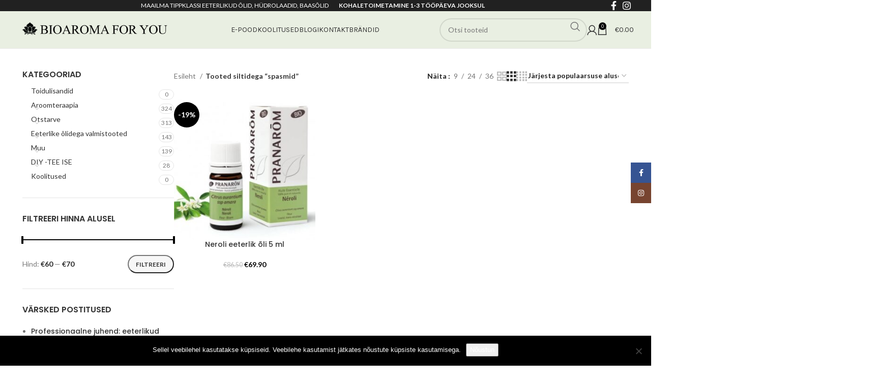

--- FILE ---
content_type: text/html; charset=UTF-8
request_url: https://www.bioaromaforyou.ee/product-tag/spasmid/
body_size: 27670
content:
<!DOCTYPE html>
<html lang="et">
<head>
	<meta charset="UTF-8">
	<link rel="profile" href="https://gmpg.org/xfn/11">
	<link rel="pingback" href="https://www.bioaromaforyou.ee/xmlrpc.php">

	<meta name='robots' content='index, follow, max-image-preview:large, max-snippet:-1, max-video-preview:-1' />
	<style>img:is([sizes="auto" i], [sizes^="auto," i]) { contain-intrinsic-size: 3000px 1500px }</style>
	
	<!-- This site is optimized with the Yoast SEO plugin v26.5 - https://yoast.com/wordpress/plugins/seo/ -->
	<title>spasmid Archives - BioAromaForYou</title>
	<link rel="canonical" href="https://www.bioaromaforyou.ee/product-tag/spasmid/" />
	<meta property="og:locale" content="et_EE" />
	<meta property="og:type" content="article" />
	<meta property="og:title" content="spasmid Archives - BioAromaForYou" />
	<meta property="og:url" content="https://www.bioaromaforyou.ee/product-tag/spasmid/" />
	<meta property="og:site_name" content="BioAromaForYou" />
	<meta name="twitter:card" content="summary_large_image" />
	<script type="application/ld+json" class="yoast-schema-graph">{"@context":"https://schema.org","@graph":[{"@type":"CollectionPage","@id":"https://www.bioaromaforyou.ee/product-tag/spasmid/","url":"https://www.bioaromaforyou.ee/product-tag/spasmid/","name":"spasmid Archives - BioAromaForYou","isPartOf":{"@id":"https://www.bioaromaforyou.ee/#website"},"primaryImageOfPage":{"@id":"https://www.bioaromaforyou.ee/product-tag/spasmid/#primaryimage"},"image":{"@id":"https://www.bioaromaforyou.ee/product-tag/spasmid/#primaryimage"},"thumbnailUrl":"https://www.bioaromaforyou.ee/wp-content/uploads/2020/02/neroli.jpg","breadcrumb":{"@id":"https://www.bioaromaforyou.ee/product-tag/spasmid/#breadcrumb"},"inLanguage":"et"},{"@type":"ImageObject","inLanguage":"et","@id":"https://www.bioaromaforyou.ee/product-tag/spasmid/#primaryimage","url":"https://www.bioaromaforyou.ee/wp-content/uploads/2020/02/neroli.jpg","contentUrl":"https://www.bioaromaforyou.ee/wp-content/uploads/2020/02/neroli.jpg","width":652,"height":652},{"@type":"BreadcrumbList","@id":"https://www.bioaromaforyou.ee/product-tag/spasmid/#breadcrumb","itemListElement":[{"@type":"ListItem","position":1,"name":"Home","item":"https://www.bioaromaforyou.ee/"},{"@type":"ListItem","position":2,"name":"spasmid"}]},{"@type":"WebSite","@id":"https://www.bioaromaforyou.ee/#website","url":"https://www.bioaromaforyou.ee/","name":"BioAromaForYou","description":"Sinu heaolu pood. Maailma tippklassi eeterlikud õlid, hüdrolaadid ja baasõlid","publisher":{"@id":"https://www.bioaromaforyou.ee/#organization"},"potentialAction":[{"@type":"SearchAction","target":{"@type":"EntryPoint","urlTemplate":"https://www.bioaromaforyou.ee/?s={search_term_string}"},"query-input":{"@type":"PropertyValueSpecification","valueRequired":true,"valueName":"search_term_string"}}],"inLanguage":"et"},{"@type":"Organization","@id":"https://www.bioaromaforyou.ee/#organization","name":"BioAromaForYou","url":"https://www.bioaromaforyou.ee/","logo":{"@type":"ImageObject","inLanguage":"et","@id":"https://www.bioaromaforyou.ee/#/schema/logo/image/","url":"https://www.bioaromaforyou.ee/wp-content/uploads/2020/02/BioaromaLOGO-400px.png","contentUrl":"https://www.bioaromaforyou.ee/wp-content/uploads/2020/02/BioaromaLOGO-400px.png","width":400,"height":79,"caption":"BioAromaForYou"},"image":{"@id":"https://www.bioaromaforyou.ee/#/schema/logo/image/"},"sameAs":["https://www.facebook.com/Bioaromaforyou"]}]}</script>
	<!-- / Yoast SEO plugin. -->


<link rel='dns-prefetch' href='//capi-automation.s3.us-east-2.amazonaws.com' />
<link rel='dns-prefetch' href='//fonts.googleapis.com' />
<link rel="alternate" type="application/rss+xml" title="BioAromaForYou &raquo; RSS" href="https://www.bioaromaforyou.ee/feed/" />
<link rel="alternate" type="application/rss+xml" title="BioAromaForYou &raquo; Kommentaaride RSS" href="https://www.bioaromaforyou.ee/comments/feed/" />
<link rel="alternate" type="application/rss+xml" title="BioAromaForYou &raquo; spasmid Silt uudisevoog" href="https://www.bioaromaforyou.ee/product-tag/spasmid/feed/" />
		<!-- This site uses the Google Analytics by MonsterInsights plugin v9.10.0 - Using Analytics tracking - https://www.monsterinsights.com/ -->
							<script src="//www.googletagmanager.com/gtag/js?id=G-P966FH8XZ5"  data-cfasync="false" data-wpfc-render="false" type="text/javascript" async></script>
			<script data-cfasync="false" data-wpfc-render="false" type="text/javascript">
				var mi_version = '9.10.0';
				var mi_track_user = true;
				var mi_no_track_reason = '';
								var MonsterInsightsDefaultLocations = {"page_location":"https:\/\/www.bioaromaforyou.ee\/product-tag\/spasmid\/"};
								if ( typeof MonsterInsightsPrivacyGuardFilter === 'function' ) {
					var MonsterInsightsLocations = (typeof MonsterInsightsExcludeQuery === 'object') ? MonsterInsightsPrivacyGuardFilter( MonsterInsightsExcludeQuery ) : MonsterInsightsPrivacyGuardFilter( MonsterInsightsDefaultLocations );
				} else {
					var MonsterInsightsLocations = (typeof MonsterInsightsExcludeQuery === 'object') ? MonsterInsightsExcludeQuery : MonsterInsightsDefaultLocations;
				}

								var disableStrs = [
										'ga-disable-G-P966FH8XZ5',
									];

				/* Function to detect opted out users */
				function __gtagTrackerIsOptedOut() {
					for (var index = 0; index < disableStrs.length; index++) {
						if (document.cookie.indexOf(disableStrs[index] + '=true') > -1) {
							return true;
						}
					}

					return false;
				}

				/* Disable tracking if the opt-out cookie exists. */
				if (__gtagTrackerIsOptedOut()) {
					for (var index = 0; index < disableStrs.length; index++) {
						window[disableStrs[index]] = true;
					}
				}

				/* Opt-out function */
				function __gtagTrackerOptout() {
					for (var index = 0; index < disableStrs.length; index++) {
						document.cookie = disableStrs[index] + '=true; expires=Thu, 31 Dec 2099 23:59:59 UTC; path=/';
						window[disableStrs[index]] = true;
					}
				}

				if ('undefined' === typeof gaOptout) {
					function gaOptout() {
						__gtagTrackerOptout();
					}
				}
								window.dataLayer = window.dataLayer || [];

				window.MonsterInsightsDualTracker = {
					helpers: {},
					trackers: {},
				};
				if (mi_track_user) {
					function __gtagDataLayer() {
						dataLayer.push(arguments);
					}

					function __gtagTracker(type, name, parameters) {
						if (!parameters) {
							parameters = {};
						}

						if (parameters.send_to) {
							__gtagDataLayer.apply(null, arguments);
							return;
						}

						if (type === 'event') {
														parameters.send_to = monsterinsights_frontend.v4_id;
							var hookName = name;
							if (typeof parameters['event_category'] !== 'undefined') {
								hookName = parameters['event_category'] + ':' + name;
							}

							if (typeof MonsterInsightsDualTracker.trackers[hookName] !== 'undefined') {
								MonsterInsightsDualTracker.trackers[hookName](parameters);
							} else {
								__gtagDataLayer('event', name, parameters);
							}
							
						} else {
							__gtagDataLayer.apply(null, arguments);
						}
					}

					__gtagTracker('js', new Date());
					__gtagTracker('set', {
						'developer_id.dZGIzZG': true,
											});
					if ( MonsterInsightsLocations.page_location ) {
						__gtagTracker('set', MonsterInsightsLocations);
					}
										__gtagTracker('config', 'G-P966FH8XZ5', {"forceSSL":"true","link_attribution":"true"} );
										window.gtag = __gtagTracker;										(function () {
						/* https://developers.google.com/analytics/devguides/collection/analyticsjs/ */
						/* ga and __gaTracker compatibility shim. */
						var noopfn = function () {
							return null;
						};
						var newtracker = function () {
							return new Tracker();
						};
						var Tracker = function () {
							return null;
						};
						var p = Tracker.prototype;
						p.get = noopfn;
						p.set = noopfn;
						p.send = function () {
							var args = Array.prototype.slice.call(arguments);
							args.unshift('send');
							__gaTracker.apply(null, args);
						};
						var __gaTracker = function () {
							var len = arguments.length;
							if (len === 0) {
								return;
							}
							var f = arguments[len - 1];
							if (typeof f !== 'object' || f === null || typeof f.hitCallback !== 'function') {
								if ('send' === arguments[0]) {
									var hitConverted, hitObject = false, action;
									if ('event' === arguments[1]) {
										if ('undefined' !== typeof arguments[3]) {
											hitObject = {
												'eventAction': arguments[3],
												'eventCategory': arguments[2],
												'eventLabel': arguments[4],
												'value': arguments[5] ? arguments[5] : 1,
											}
										}
									}
									if ('pageview' === arguments[1]) {
										if ('undefined' !== typeof arguments[2]) {
											hitObject = {
												'eventAction': 'page_view',
												'page_path': arguments[2],
											}
										}
									}
									if (typeof arguments[2] === 'object') {
										hitObject = arguments[2];
									}
									if (typeof arguments[5] === 'object') {
										Object.assign(hitObject, arguments[5]);
									}
									if ('undefined' !== typeof arguments[1].hitType) {
										hitObject = arguments[1];
										if ('pageview' === hitObject.hitType) {
											hitObject.eventAction = 'page_view';
										}
									}
									if (hitObject) {
										action = 'timing' === arguments[1].hitType ? 'timing_complete' : hitObject.eventAction;
										hitConverted = mapArgs(hitObject);
										__gtagTracker('event', action, hitConverted);
									}
								}
								return;
							}

							function mapArgs(args) {
								var arg, hit = {};
								var gaMap = {
									'eventCategory': 'event_category',
									'eventAction': 'event_action',
									'eventLabel': 'event_label',
									'eventValue': 'event_value',
									'nonInteraction': 'non_interaction',
									'timingCategory': 'event_category',
									'timingVar': 'name',
									'timingValue': 'value',
									'timingLabel': 'event_label',
									'page': 'page_path',
									'location': 'page_location',
									'title': 'page_title',
									'referrer' : 'page_referrer',
								};
								for (arg in args) {
																		if (!(!args.hasOwnProperty(arg) || !gaMap.hasOwnProperty(arg))) {
										hit[gaMap[arg]] = args[arg];
									} else {
										hit[arg] = args[arg];
									}
								}
								return hit;
							}

							try {
								f.hitCallback();
							} catch (ex) {
							}
						};
						__gaTracker.create = newtracker;
						__gaTracker.getByName = newtracker;
						__gaTracker.getAll = function () {
							return [];
						};
						__gaTracker.remove = noopfn;
						__gaTracker.loaded = true;
						window['__gaTracker'] = __gaTracker;
					})();
									} else {
										console.log("");
					(function () {
						function __gtagTracker() {
							return null;
						}

						window['__gtagTracker'] = __gtagTracker;
						window['gtag'] = __gtagTracker;
					})();
									}
			</script>
							<!-- / Google Analytics by MonsterInsights -->
		<style id='safe-svg-svg-icon-style-inline-css' type='text/css'>
.safe-svg-cover{text-align:center}.safe-svg-cover .safe-svg-inside{display:inline-block;max-width:100%}.safe-svg-cover svg{fill:currentColor;height:100%;max-height:100%;max-width:100%;width:100%}

</style>
<link rel='stylesheet' id='better-recent-comments-css' href='https://www.bioaromaforyou.ee/wp-content/plugins/better-recent-comments/assets/css/better-recent-comments.min.css?ver=6.8.3' type='text/css' media='all' />
<link rel='stylesheet' id='cookie-notice-front-css' href='https://www.bioaromaforyou.ee/wp-content/plugins/cookie-notice/css/front.min.css?ver=2.5.10' type='text/css' media='all' />
<style id='woocommerce-inline-inline-css' type='text/css'>
.woocommerce form .form-row .required { visibility: visible; }
</style>
<link rel='stylesheet' id='montonio-style-css' href='https://www.bioaromaforyou.ee/wp-content/plugins/montonio-for-woocommerce/assets/css/montonio-style.css?ver=9.2.1' type='text/css' media='all' />
<link rel='stylesheet' id='brands-styles-css' href='https://www.bioaromaforyou.ee/wp-content/plugins/woocommerce/assets/css/brands.css?ver=10.3.5' type='text/css' media='all' />
<link rel='stylesheet' id='pwb-styles-frontend-css' href='https://www.bioaromaforyou.ee/wp-content/plugins/perfect-woocommerce-brands/build/frontend/css/style.css?ver=3.6.6' type='text/css' media='all' />
<link rel='stylesheet' id='bootstrap-css' href='https://www.bioaromaforyou.ee/wp-content/themes/woodmart/css/bootstrap-light.min.css?ver=7.5.2' type='text/css' media='all' />
<link rel='stylesheet' id='woodmart-style-css' href='https://www.bioaromaforyou.ee/wp-content/themes/woodmart/css/parts/base.min.css?ver=7.5.2' type='text/css' media='all' />
<link rel='stylesheet' id='child-style-css' href='https://www.bioaromaforyou.ee/wp-content/themes/woodmart-child/style.css?ver=7.5.2' type='text/css' media='all' />
<link rel='stylesheet' id='js_composer_front-css' href='https://www.bioaromaforyou.ee/wp-content/plugins/js_composer/assets/css/js_composer.min.css?ver=7.7.2' type='text/css' media='all' />
<link rel='stylesheet' id='vc_font_awesome_5_shims-css' href='https://www.bioaromaforyou.ee/wp-content/plugins/js_composer/assets/lib/vendor/node_modules/@fortawesome/fontawesome-free/css/v4-shims.min.css?ver=7.7.2' type='text/css' media='all' />
<link rel='stylesheet' id='vc_font_awesome_5-css' href='https://www.bioaromaforyou.ee/wp-content/plugins/js_composer/assets/lib/vendor/node_modules/@fortawesome/fontawesome-free/css/all.min.css?ver=7.7.2' type='text/css' media='all' />
<link rel='stylesheet' id='wd-widget-recent-post-comments-css' href='https://www.bioaromaforyou.ee/wp-content/themes/woodmart/css/parts/widget-recent-post-comments.min.css?ver=7.5.2' type='text/css' media='all' />
<link rel='stylesheet' id='wd-widget-wd-recent-posts-css' href='https://www.bioaromaforyou.ee/wp-content/themes/woodmart/css/parts/widget-wd-recent-posts.min.css?ver=7.5.2' type='text/css' media='all' />
<link rel='stylesheet' id='wd-widget-nav-css' href='https://www.bioaromaforyou.ee/wp-content/themes/woodmart/css/parts/widget-nav.min.css?ver=7.5.2' type='text/css' media='all' />
<link rel='stylesheet' id='wd-widget-product-cat-css' href='https://www.bioaromaforyou.ee/wp-content/themes/woodmart/css/parts/woo-widget-product-cat.min.css?ver=7.5.2' type='text/css' media='all' />
<link rel='stylesheet' id='wd-widget-product-list-css' href='https://www.bioaromaforyou.ee/wp-content/themes/woodmart/css/parts/woo-widget-product-list.min.css?ver=7.5.2' type='text/css' media='all' />
<link rel='stylesheet' id='wd-widget-slider-price-filter-css' href='https://www.bioaromaforyou.ee/wp-content/themes/woodmart/css/parts/woo-widget-slider-price-filter.min.css?ver=7.5.2' type='text/css' media='all' />
<link rel='stylesheet' id='wd-wp-gutenberg-css' href='https://www.bioaromaforyou.ee/wp-content/themes/woodmart/css/parts/wp-gutenberg.min.css?ver=7.5.2' type='text/css' media='all' />
<link rel='stylesheet' id='wd-wpcf7-css' href='https://www.bioaromaforyou.ee/wp-content/themes/woodmart/css/parts/int-wpcf7.min.css?ver=7.5.2' type='text/css' media='all' />
<link rel='stylesheet' id='wd-revolution-slider-css' href='https://www.bioaromaforyou.ee/wp-content/themes/woodmart/css/parts/int-rev-slider.min.css?ver=7.5.2' type='text/css' media='all' />
<link rel='stylesheet' id='wd-wpbakery-base-css' href='https://www.bioaromaforyou.ee/wp-content/themes/woodmart/css/parts/int-wpb-base.min.css?ver=7.5.2' type='text/css' media='all' />
<link rel='stylesheet' id='wd-wpbakery-base-deprecated-css' href='https://www.bioaromaforyou.ee/wp-content/themes/woodmart/css/parts/int-wpb-base-deprecated.min.css?ver=7.5.2' type='text/css' media='all' />
<link rel='stylesheet' id='wd-woocommerce-base-css' href='https://www.bioaromaforyou.ee/wp-content/themes/woodmart/css/parts/woocommerce-base.min.css?ver=7.5.2' type='text/css' media='all' />
<link rel='stylesheet' id='wd-mod-star-rating-css' href='https://www.bioaromaforyou.ee/wp-content/themes/woodmart/css/parts/mod-star-rating.min.css?ver=7.5.2' type='text/css' media='all' />
<link rel='stylesheet' id='wd-woo-el-track-order-css' href='https://www.bioaromaforyou.ee/wp-content/themes/woodmart/css/parts/woo-el-track-order.min.css?ver=7.5.2' type='text/css' media='all' />
<link rel='stylesheet' id='wd-woocommerce-block-notices-css' href='https://www.bioaromaforyou.ee/wp-content/themes/woodmart/css/parts/woo-mod-block-notices.min.css?ver=7.5.2' type='text/css' media='all' />
<link rel='stylesheet' id='wd-woo-gutenberg-css' href='https://www.bioaromaforyou.ee/wp-content/themes/woodmart/css/parts/woo-gutenberg.min.css?ver=7.5.2' type='text/css' media='all' />
<link rel='stylesheet' id='wd-widget-active-filters-css' href='https://www.bioaromaforyou.ee/wp-content/themes/woodmart/css/parts/woo-widget-active-filters.min.css?ver=7.5.2' type='text/css' media='all' />
<link rel='stylesheet' id='wd-woo-shop-predefined-css' href='https://www.bioaromaforyou.ee/wp-content/themes/woodmart/css/parts/woo-shop-predefined.min.css?ver=7.5.2' type='text/css' media='all' />
<link rel='stylesheet' id='wd-shop-title-categories-css' href='https://www.bioaromaforyou.ee/wp-content/themes/woodmart/css/parts/woo-categories-loop-nav.min.css?ver=7.5.2' type='text/css' media='all' />
<link rel='stylesheet' id='wd-woo-categories-loop-nav-mobile-accordion-css' href='https://www.bioaromaforyou.ee/wp-content/themes/woodmart/css/parts/woo-categories-loop-nav-mobile-accordion.min.css?ver=7.5.2' type='text/css' media='all' />
<link rel='stylesheet' id='wd-woo-shop-el-products-per-page-css' href='https://www.bioaromaforyou.ee/wp-content/themes/woodmart/css/parts/woo-shop-el-products-per-page.min.css?ver=7.5.2' type='text/css' media='all' />
<link rel='stylesheet' id='wd-woo-shop-page-title-css' href='https://www.bioaromaforyou.ee/wp-content/themes/woodmart/css/parts/woo-shop-page-title.min.css?ver=7.5.2' type='text/css' media='all' />
<link rel='stylesheet' id='wd-woo-mod-shop-loop-head-css' href='https://www.bioaromaforyou.ee/wp-content/themes/woodmart/css/parts/woo-mod-shop-loop-head.min.css?ver=7.5.2' type='text/css' media='all' />
<link rel='stylesheet' id='wd-woo-shop-el-order-by-css' href='https://www.bioaromaforyou.ee/wp-content/themes/woodmart/css/parts/woo-shop-el-order-by.min.css?ver=7.5.2' type='text/css' media='all' />
<link rel='stylesheet' id='wd-woo-shop-el-products-view-css' href='https://www.bioaromaforyou.ee/wp-content/themes/woodmart/css/parts/woo-shop-el-products-view.min.css?ver=7.5.2' type='text/css' media='all' />
<link rel='stylesheet' id='wd-mc4wp-css' href='https://www.bioaromaforyou.ee/wp-content/themes/woodmart/css/parts/int-mc4wp.min.css?ver=7.5.2' type='text/css' media='all' />
<link rel='stylesheet' id='wd-header-base-css' href='https://www.bioaromaforyou.ee/wp-content/themes/woodmart/css/parts/header-base.min.css?ver=7.5.2' type='text/css' media='all' />
<link rel='stylesheet' id='wd-mod-tools-css' href='https://www.bioaromaforyou.ee/wp-content/themes/woodmart/css/parts/mod-tools.min.css?ver=7.5.2' type='text/css' media='all' />
<link rel='stylesheet' id='wd-header-elements-base-css' href='https://www.bioaromaforyou.ee/wp-content/themes/woodmart/css/parts/header-el-base.min.css?ver=7.5.2' type='text/css' media='all' />
<link rel='stylesheet' id='wd-social-icons-css' href='https://www.bioaromaforyou.ee/wp-content/themes/woodmart/css/parts/el-social-icons.min.css?ver=7.5.2' type='text/css' media='all' />
<link rel='stylesheet' id='wd-mod-nav-menu-label-css' href='https://www.bioaromaforyou.ee/wp-content/themes/woodmart/css/parts/mod-nav-menu-label.min.css?ver=7.5.2' type='text/css' media='all' />
<link rel='stylesheet' id='wd-header-search-css' href='https://www.bioaromaforyou.ee/wp-content/themes/woodmart/css/parts/header-el-search.min.css?ver=7.5.2' type='text/css' media='all' />
<link rel='stylesheet' id='wd-header-search-form-css' href='https://www.bioaromaforyou.ee/wp-content/themes/woodmart/css/parts/header-el-search-form.min.css?ver=7.5.2' type='text/css' media='all' />
<link rel='stylesheet' id='wd-wd-search-form-css' href='https://www.bioaromaforyou.ee/wp-content/themes/woodmart/css/parts/wd-search-form.min.css?ver=7.5.2' type='text/css' media='all' />
<link rel='stylesheet' id='wd-header-my-account-dropdown-css' href='https://www.bioaromaforyou.ee/wp-content/themes/woodmart/css/parts/header-el-my-account-dropdown.min.css?ver=7.5.2' type='text/css' media='all' />
<link rel='stylesheet' id='wd-woo-mod-login-form-css' href='https://www.bioaromaforyou.ee/wp-content/themes/woodmart/css/parts/woo-mod-login-form.min.css?ver=7.5.2' type='text/css' media='all' />
<link rel='stylesheet' id='wd-header-my-account-css' href='https://www.bioaromaforyou.ee/wp-content/themes/woodmart/css/parts/header-el-my-account.min.css?ver=7.5.2' type='text/css' media='all' />
<link rel='stylesheet' id='wd-header-cart-side-css' href='https://www.bioaromaforyou.ee/wp-content/themes/woodmart/css/parts/header-el-cart-side.min.css?ver=7.5.2' type='text/css' media='all' />
<link rel='stylesheet' id='wd-header-cart-css' href='https://www.bioaromaforyou.ee/wp-content/themes/woodmart/css/parts/header-el-cart.min.css?ver=7.5.2' type='text/css' media='all' />
<link rel='stylesheet' id='wd-widget-shopping-cart-css' href='https://www.bioaromaforyou.ee/wp-content/themes/woodmart/css/parts/woo-widget-shopping-cart.min.css?ver=7.5.2' type='text/css' media='all' />
<link rel='stylesheet' id='wd-header-mobile-nav-dropdown-css' href='https://www.bioaromaforyou.ee/wp-content/themes/woodmart/css/parts/header-el-mobile-nav-dropdown.min.css?ver=7.5.2' type='text/css' media='all' />
<link rel='stylesheet' id='wd-off-canvas-sidebar-css' href='https://www.bioaromaforyou.ee/wp-content/themes/woodmart/css/parts/opt-off-canvas-sidebar.min.css?ver=7.5.2' type='text/css' media='all' />
<link rel='stylesheet' id='wd-shop-filter-area-css' href='https://www.bioaromaforyou.ee/wp-content/themes/woodmart/css/parts/woo-shop-el-filters-area.min.css?ver=7.5.2' type='text/css' media='all' />
<link rel='stylesheet' id='wd-product-loop-css' href='https://www.bioaromaforyou.ee/wp-content/themes/woodmart/css/parts/woo-product-loop.min.css?ver=7.5.2' type='text/css' media='all' />
<link rel='stylesheet' id='wd-product-loop-base-css' href='https://www.bioaromaforyou.ee/wp-content/themes/woodmart/css/parts/woo-product-loop-base.min.css?ver=7.5.2' type='text/css' media='all' />
<link rel='stylesheet' id='wd-woo-mod-add-btn-replace-css' href='https://www.bioaromaforyou.ee/wp-content/themes/woodmart/css/parts/woo-mod-add-btn-replace.min.css?ver=7.5.2' type='text/css' media='all' />
<link rel='stylesheet' id='wd-mod-more-description-css' href='https://www.bioaromaforyou.ee/wp-content/themes/woodmart/css/parts/mod-more-description.min.css?ver=7.5.2' type='text/css' media='all' />
<link rel='stylesheet' id='wd-categories-loop-default-css' href='https://www.bioaromaforyou.ee/wp-content/themes/woodmart/css/parts/woo-categories-loop-default-old.min.css?ver=7.5.2' type='text/css' media='all' />
<link rel='stylesheet' id='wd-categories-loop-css' href='https://www.bioaromaforyou.ee/wp-content/themes/woodmart/css/parts/woo-categories-loop-old.min.css?ver=7.5.2' type='text/css' media='all' />
<link rel='stylesheet' id='wd-sticky-loader-css' href='https://www.bioaromaforyou.ee/wp-content/themes/woodmart/css/parts/mod-sticky-loader.min.css?ver=7.5.2' type='text/css' media='all' />
<link rel='stylesheet' id='wd-woo-mod-product-labels-css' href='https://www.bioaromaforyou.ee/wp-content/themes/woodmart/css/parts/woo-mod-product-labels.min.css?ver=7.5.2' type='text/css' media='all' />
<link rel='stylesheet' id='wd-woo-mod-product-labels-round-css' href='https://www.bioaromaforyou.ee/wp-content/themes/woodmart/css/parts/woo-mod-product-labels-round.min.css?ver=7.5.2' type='text/css' media='all' />
<link rel='stylesheet' id='wd-mfp-popup-css' href='https://www.bioaromaforyou.ee/wp-content/themes/woodmart/css/parts/lib-magnific-popup.min.css?ver=7.5.2' type='text/css' media='all' />
<link rel='stylesheet' id='wd-footer-base-css' href='https://www.bioaromaforyou.ee/wp-content/themes/woodmart/css/parts/footer-base.min.css?ver=7.5.2' type='text/css' media='all' />
<link rel='stylesheet' id='wd-scroll-top-css' href='https://www.bioaromaforyou.ee/wp-content/themes/woodmart/css/parts/opt-scrolltotop.min.css?ver=7.5.2' type='text/css' media='all' />
<link rel='stylesheet' id='wd-sticky-social-buttons-css' href='https://www.bioaromaforyou.ee/wp-content/themes/woodmart/css/parts/opt-sticky-social.min.css?ver=7.5.2' type='text/css' media='all' />
<link rel='stylesheet' id='wd-mod-sticky-sidebar-opener-css' href='https://www.bioaromaforyou.ee/wp-content/themes/woodmart/css/parts/mod-sticky-sidebar-opener.min.css?ver=7.5.2' type='text/css' media='all' />
<link rel='stylesheet' id='wd-bottom-toolbar-css' href='https://www.bioaromaforyou.ee/wp-content/themes/woodmart/css/parts/opt-bottom-toolbar.min.css?ver=7.5.2' type='text/css' media='all' />
<link rel='stylesheet' id='xts-style-theme_settings_default-css' href='https://www.bioaromaforyou.ee/wp-content/uploads/2024/11/xts-theme_settings_default-1732653798.css?ver=7.5.2' type='text/css' media='all' />
<link rel='stylesheet' id='xts-google-fonts-css' href='https://fonts.googleapis.com/css?family=Lato%3A400%2C700%7CLora%3A400%2C600%7CPoppins%3A400%2C600%2C500%7CKarla%3A400%2C600&#038;ver=7.5.2' type='text/css' media='all' />
<script type="text/javascript" src="https://www.bioaromaforyou.ee/wp-includes/js/jquery/jquery.min.js?ver=3.7.1" id="jquery-core-js"></script>
<script type="text/javascript" src="https://www.bioaromaforyou.ee/wp-includes/js/jquery/jquery-migrate.min.js?ver=3.4.1" id="jquery-migrate-js"></script>
<script type="text/javascript" src="https://www.bioaromaforyou.ee/wp-content/plugins/woocommerce-eabi-postoffice/js/jquery.cascadingdropdown.js?ver=6.8.3" id="jquery-cascadingdropdown-js"></script>
<script type="text/javascript" src="https://www.bioaromaforyou.ee/wp-content/plugins/woocommerce-eabi-postoffice/js/eabi.cascadingdropdown.js?ver=6.8.3" id="eabi-cascadingdropdown-js"></script>
<script type="text/javascript" src="https://www.bioaromaforyou.ee/wp-content/plugins/google-analytics-for-wordpress/assets/js/frontend-gtag.min.js?ver=9.10.0" id="monsterinsights-frontend-script-js" async="async" data-wp-strategy="async"></script>
<script data-cfasync="false" data-wpfc-render="false" type="text/javascript" id='monsterinsights-frontend-script-js-extra'>/* <![CDATA[ */
var monsterinsights_frontend = {"js_events_tracking":"true","download_extensions":"doc,pdf,ppt,zip,xls,docx,pptx,xlsx","inbound_paths":"[{\"path\":\"\\\/go\\\/\",\"label\":\"affiliate\"},{\"path\":\"\\\/recommend\\\/\",\"label\":\"affiliate\"}]","home_url":"https:\/\/www.bioaromaforyou.ee","hash_tracking":"false","v4_id":"G-P966FH8XZ5"};/* ]]> */
</script>
<script type="text/javascript" id="cookie-notice-front-js-before">
/* <![CDATA[ */
var cnArgs = {"ajaxUrl":"https:\/\/www.bioaromaforyou.ee\/wp-admin\/admin-ajax.php","nonce":"8b608ba807","hideEffect":"fade","position":"bottom","onScroll":false,"onScrollOffset":100,"onClick":false,"cookieName":"cookie_notice_accepted","cookieTime":2592000,"cookieTimeRejected":2592000,"globalCookie":false,"redirection":false,"cache":false,"revokeCookies":false,"revokeCookiesOpt":"automatic"};
/* ]]> */
</script>
<script type="text/javascript" src="https://www.bioaromaforyou.ee/wp-content/plugins/cookie-notice/js/front.min.js?ver=2.5.10" id="cookie-notice-front-js"></script>
<script type="text/javascript" src="https://www.bioaromaforyou.ee/wp-content/plugins/woocommerce/assets/js/jquery-blockui/jquery.blockUI.min.js?ver=2.7.0-wc.10.3.5" id="wc-jquery-blockui-js" data-wp-strategy="defer"></script>
<script type="text/javascript" id="wc-add-to-cart-js-extra">
/* <![CDATA[ */
var wc_add_to_cart_params = {"ajax_url":"\/wp-admin\/admin-ajax.php","wc_ajax_url":"\/?wc-ajax=%%endpoint%%","i18n_view_cart":"Vaata ostukorvi","cart_url":"https:\/\/www.bioaromaforyou.ee\/ostukorv\/","is_cart":"","cart_redirect_after_add":"no"};
/* ]]> */
</script>
<script type="text/javascript" src="https://www.bioaromaforyou.ee/wp-content/plugins/woocommerce/assets/js/frontend/add-to-cart.min.js?ver=10.3.5" id="wc-add-to-cart-js" data-wp-strategy="defer"></script>
<script type="text/javascript" src="https://www.bioaromaforyou.ee/wp-content/plugins/woocommerce/assets/js/js-cookie/js.cookie.min.js?ver=2.1.4-wc.10.3.5" id="wc-js-cookie-js" defer="defer" data-wp-strategy="defer"></script>
<script type="text/javascript" id="woocommerce-js-extra">
/* <![CDATA[ */
var woocommerce_params = {"ajax_url":"\/wp-admin\/admin-ajax.php","wc_ajax_url":"\/?wc-ajax=%%endpoint%%","i18n_password_show":"Show password","i18n_password_hide":"Hide password"};
/* ]]> */
</script>
<script type="text/javascript" src="https://www.bioaromaforyou.ee/wp-content/plugins/woocommerce/assets/js/frontend/woocommerce.min.js?ver=10.3.5" id="woocommerce-js" defer="defer" data-wp-strategy="defer"></script>
<script type="text/javascript" src="https://www.bioaromaforyou.ee/wp-content/plugins/js_composer/assets/js/vendors/woocommerce-add-to-cart.js?ver=7.7.2" id="vc_woocommerce-add-to-cart-js-js"></script>
<script type="text/javascript" src="https://www.bioaromaforyou.ee/wp-content/themes/woodmart/js/libs/device.min.js?ver=7.5.2" id="wd-device-library-js"></script>
<script type="text/javascript" src="https://www.bioaromaforyou.ee/wp-content/themes/woodmart/js/scripts/global/scrollBar.min.js?ver=7.5.2" id="wd-scrollbar-js"></script>
<script></script><link rel="https://api.w.org/" href="https://www.bioaromaforyou.ee/wp-json/" /><link rel="alternate" title="JSON" type="application/json" href="https://www.bioaromaforyou.ee/wp-json/wp/v2/product_tag/192" /><link rel="EditURI" type="application/rsd+xml" title="RSD" href="https://www.bioaromaforyou.ee/xmlrpc.php?rsd" />
<meta name="generator" content="WordPress 6.8.3" />
<meta name="generator" content="WooCommerce 10.3.5" />
<meta name="theme-color" content="#fcfcfc">					<meta name="viewport" content="width=device-width, initial-scale=1.0, maximum-scale=1.0, user-scalable=no">
										<noscript><style>.woocommerce-product-gallery{ opacity: 1 !important; }</style></noscript>
				<script  type="text/javascript">
				!function(f,b,e,v,n,t,s){if(f.fbq)return;n=f.fbq=function(){n.callMethod?
					n.callMethod.apply(n,arguments):n.queue.push(arguments)};if(!f._fbq)f._fbq=n;
					n.push=n;n.loaded=!0;n.version='2.0';n.queue=[];t=b.createElement(e);t.async=!0;
					t.src=v;s=b.getElementsByTagName(e)[0];s.parentNode.insertBefore(t,s)}(window,
					document,'script','https://connect.facebook.net/en_US/fbevents.js');
			</script>
			<!-- WooCommerce Facebook Integration Begin -->
			<script  type="text/javascript">

				fbq('init', '138009970754294', {}, {
    "agent": "woocommerce_0-10.3.5-3.5.14"
});

				document.addEventListener( 'DOMContentLoaded', function() {
					// Insert placeholder for events injected when a product is added to the cart through AJAX.
					document.body.insertAdjacentHTML( 'beforeend', '<div class=\"wc-facebook-pixel-event-placeholder\"></div>' );
				}, false );

			</script>
			<!-- WooCommerce Facebook Integration End -->
			<meta name="generator" content="Powered by WPBakery Page Builder - drag and drop page builder for WordPress."/>
<meta name="generator" content="Powered by Slider Revolution 6.7.15 - responsive, Mobile-Friendly Slider Plugin for WordPress with comfortable drag and drop interface." />
<link rel="icon" href="https://www.bioaromaforyou.ee/wp-content/uploads/2020/05/cropped-logo-32x32.png" sizes="32x32" />
<link rel="icon" href="https://www.bioaromaforyou.ee/wp-content/uploads/2020/05/cropped-logo-192x192.png" sizes="192x192" />
<link rel="apple-touch-icon" href="https://www.bioaromaforyou.ee/wp-content/uploads/2020/05/cropped-logo-180x180.png" />
<meta name="msapplication-TileImage" content="https://www.bioaromaforyou.ee/wp-content/uploads/2020/05/cropped-logo-270x270.png" />
<script>function setREVStartSize(e){
			//window.requestAnimationFrame(function() {
				window.RSIW = window.RSIW===undefined ? window.innerWidth : window.RSIW;
				window.RSIH = window.RSIH===undefined ? window.innerHeight : window.RSIH;
				try {
					var pw = document.getElementById(e.c).parentNode.offsetWidth,
						newh;
					pw = pw===0 || isNaN(pw) || (e.l=="fullwidth" || e.layout=="fullwidth") ? window.RSIW : pw;
					e.tabw = e.tabw===undefined ? 0 : parseInt(e.tabw);
					e.thumbw = e.thumbw===undefined ? 0 : parseInt(e.thumbw);
					e.tabh = e.tabh===undefined ? 0 : parseInt(e.tabh);
					e.thumbh = e.thumbh===undefined ? 0 : parseInt(e.thumbh);
					e.tabhide = e.tabhide===undefined ? 0 : parseInt(e.tabhide);
					e.thumbhide = e.thumbhide===undefined ? 0 : parseInt(e.thumbhide);
					e.mh = e.mh===undefined || e.mh=="" || e.mh==="auto" ? 0 : parseInt(e.mh,0);
					if(e.layout==="fullscreen" || e.l==="fullscreen")
						newh = Math.max(e.mh,window.RSIH);
					else{
						e.gw = Array.isArray(e.gw) ? e.gw : [e.gw];
						for (var i in e.rl) if (e.gw[i]===undefined || e.gw[i]===0) e.gw[i] = e.gw[i-1];
						e.gh = e.el===undefined || e.el==="" || (Array.isArray(e.el) && e.el.length==0)? e.gh : e.el;
						e.gh = Array.isArray(e.gh) ? e.gh : [e.gh];
						for (var i in e.rl) if (e.gh[i]===undefined || e.gh[i]===0) e.gh[i] = e.gh[i-1];
											
						var nl = new Array(e.rl.length),
							ix = 0,
							sl;
						e.tabw = e.tabhide>=pw ? 0 : e.tabw;
						e.thumbw = e.thumbhide>=pw ? 0 : e.thumbw;
						e.tabh = e.tabhide>=pw ? 0 : e.tabh;
						e.thumbh = e.thumbhide>=pw ? 0 : e.thumbh;
						for (var i in e.rl) nl[i] = e.rl[i]<window.RSIW ? 0 : e.rl[i];
						sl = nl[0];
						for (var i in nl) if (sl>nl[i] && nl[i]>0) { sl = nl[i]; ix=i;}
						var m = pw>(e.gw[ix]+e.tabw+e.thumbw) ? 1 : (pw-(e.tabw+e.thumbw)) / (e.gw[ix]);
						newh =  (e.gh[ix] * m) + (e.tabh + e.thumbh);
					}
					var el = document.getElementById(e.c);
					if (el!==null && el) el.style.height = newh+"px";
					el = document.getElementById(e.c+"_wrapper");
					if (el!==null && el) {
						el.style.height = newh+"px";
						el.style.display = "block";
					}
				} catch(e){
					console.log("Failure at Presize of Slider:" + e)
				}
			//});
		  };</script>
		<style type="text/css" id="wp-custom-css">
			.my-account-with-icon>a:before {
    font-size: 20px;
    font-style: normal;
    line-height: 1;
    font-weight: 400;
    letter-spacing: 0;
}
.woodmart-shopping-cart .woodmart-cart-icon:before {
    font-size: 20px;
    content: "\f107";
    font-family: woodmart-font;
}
.woodmart-wishlist-info-widget .wishlist-icon:before {
    font-size: 20px;
    content: "\f108";
    font-family: woodmart-font;
}
.search-button .search-button-icon:before {
    font-size: 20px;
    -webkit-transition: opacity .3s ease;
    transition: opacity .3s ease;
    content: "\f125";
    font-family: woodmart-font;
}
.woodmart-cart-design-2 .woodmart-cart-number, .woodmart-cart-design-5 .woodmart-cart-number {
    position: absolute;
    top: -5px;
    width: 15px;
    height: 15px;
    border-radius: 50%;
    color: #fff;
    text-align: center;
    letter-spacing: 0;
    font-weight: 400;
    font-size: 15px;
    line-height: 15px;
}
.woodmart-compare-info-widget .compare-count, .woodmart-wishlist-info-widget .wishlist-count {
    position: absolute;
    top: -5px;
    right: -9px;
    z-index: 1;
    width: 15px;
    height: 15px;
    border-radius: 50%;
    color: #fff;
    text-align: center;
    letter-spacing: 0!important;
    font-weight: 400!important;
    font-size: 15px!important;
    line-height: 15px;
}		</style>
		<style>
		
		</style><noscript><style> .wpb_animate_when_almost_visible { opacity: 1; }</style></noscript>			<style id="wd-style-header_392513-css" data-type="wd-style-header_392513">
				:root{
	--wd-top-bar-h: 22px;
	--wd-top-bar-sm-h: 54px;
	--wd-top-bar-sticky-h: .00001px;
	--wd-top-bar-brd-w: .00001px;

	--wd-header-general-h: 73px;
	--wd-header-general-sm-h: 60px;
	--wd-header-general-sticky-h: .00001px;
	--wd-header-general-brd-w: 1px;

	--wd-header-bottom-h: .00001px;
	--wd-header-bottom-sm-h: .00001px;
	--wd-header-bottom-sticky-h: .00001px;
	--wd-header-bottom-brd-w: .00001px;

	--wd-header-clone-h: 60px;

	--wd-header-brd-w: calc(var(--wd-top-bar-brd-w) + var(--wd-header-general-brd-w) + var(--wd-header-bottom-brd-w));
	--wd-header-h: calc(var(--wd-top-bar-h) + var(--wd-header-general-h) + var(--wd-header-bottom-h) + var(--wd-header-brd-w));
	--wd-header-sticky-h: calc(var(--wd-top-bar-sticky-h) + var(--wd-header-general-sticky-h) + var(--wd-header-bottom-sticky-h) + var(--wd-header-clone-h) + var(--wd-header-brd-w));
	--wd-header-sm-h: calc(var(--wd-top-bar-sm-h) + var(--wd-header-general-sm-h) + var(--wd-header-bottom-sm-h) + var(--wd-header-brd-w));
}

.whb-top-bar .wd-dropdown {
	margin-top: -9px;
}

.whb-top-bar .wd-dropdown:after {
	height: 1px;
}




:root:has(.whb-general-header.whb-border-boxed) {
	--wd-header-general-brd-w: .00001px;
}

@media (max-width: 1024px) {
:root:has(.whb-general-header.whb-hidden-mobile) {
	--wd-header-general-brd-w: .00001px;
}
}

:root:has(.whb-header-bottom.whb-border-boxed) {
	--wd-header-bottom-brd-w: .00001px;
}

@media (max-width: 1024px) {
:root:has(.whb-header-bottom.whb-hidden-mobile) {
	--wd-header-bottom-brd-w: .00001px;
}
}


.whb-clone.whb-sticked .wd-dropdown:not(.sub-sub-menu) {
	margin-top: 10px;
}

.whb-clone.whb-sticked .wd-dropdown:not(.sub-sub-menu):after {
	height: 20px;
}

		
.whb-ke7pe1r80hjg9p103plz .searchform {
	--wd-form-height: 46px;
}
.whb-general-header {
	background-color: rgba(233, 239, 226, 1);border-color: rgba(232, 232, 232, 1);border-bottom-width: 1px;border-bottom-style: solid;
}

.whb-header-bottom {
	background-color: rgba(226, 246, 207, 1);border-color: rgba(232, 232, 232, 1);border-bottom-width: 1px;border-bottom-style: solid;
}
			</style>
			</head>

<body class="archive tax-product_tag term-spasmid term-192 wp-theme-woodmart wp-child-theme-woodmart-child theme-woodmart cookies-not-set woocommerce woocommerce-page woocommerce-no-js wrapper-full-width  categories-accordion-on woodmart-archive-shop woodmart-ajax-shop-on offcanvas-sidebar-mobile offcanvas-sidebar-tablet sticky-toolbar-on wpb-js-composer js-comp-ver-7.7.2 vc_responsive">
			<script type="text/javascript" id="wd-flicker-fix">// Flicker fix.</script>	
	
	<div class="website-wrapper">
									<header class="whb-header whb-header_392513 whb-sticky-shadow whb-scroll-slide whb-sticky-clone whb-hide-on-scroll">
					<div class="whb-main-header">
	
<div class="whb-row whb-top-bar whb-not-sticky-row whb-without-bg whb-without-border whb-color-light whb-flex-equal-sides">
	<div class="container">
		<div class="whb-flex-row whb-top-bar-inner">
			<div class="whb-column whb-col-left whb-visible-lg whb-empty-column">
	</div>
<div class="whb-column whb-col-center whb-visible-lg">
	
<div class="wd-header-text set-cont-mb-s reset-last-child  wd-inline"><span style="color: #ffffff;">MAAILMA TIPPKLASSI EETERLIKUD ÕLID, HÜDROLAADID, BAASÕLID          <strong>KOHALETOIMETAMINE 1-3 TÖÖPÄEVA JOOKSUL</strong></span></div>
</div>
<div class="whb-column whb-col-right whb-visible-lg">
	
			<div class=" wd-social-icons  icons-design-default icons-size-default color-scheme-light social-follow social-form-circle text-center">

				
									<a rel="noopener noreferrer nofollow" href="https://www.facebook.com/Bioaromaforyou/" target="_blank" class=" wd-social-icon social-facebook" aria-label="Facebook social link">
						<span class="wd-icon"></span>
											</a>
				
				
				
									<a rel="noopener noreferrer nofollow" href="https://www.instagram.com/bioaromaforyou/" target="_blank" class=" wd-social-icon social-instagram" aria-label="Instagram social link">
						<span class="wd-icon"></span>
											</a>
				
				
				
				
				
				
				
				
				
				
				
				
				
				
								
								
				
				
								
				
			</div>

		</div>
<div class="whb-column whb-col-mobile whb-hidden-lg">
	
<div class="wd-header-text set-cont-mb-s reset-last-child "><p style="text-align: center;"><span style="color: #ffffff;">MAAILMA TIPPKLASSI EETERLIKUD ÕLID, HÜDROLAADID, BAASÕLID</span></p>
<p style="text-align: center;"><span style="color: #ffffff;"><strong>KOHALETOIMETAMINE 1-3 TÖÖPÄEVA JOOKSUL</strong></span></p></div>

			<div class=" wd-social-icons  icons-design-default icons-size-default color-scheme-light social-follow social-form-circle text-center">

				
									<a rel="noopener noreferrer nofollow" href="https://www.facebook.com/Bioaromaforyou/" target="_blank" class=" wd-social-icon social-facebook" aria-label="Facebook social link">
						<span class="wd-icon"></span>
											</a>
				
				
				
									<a rel="noopener noreferrer nofollow" href="https://www.instagram.com/bioaromaforyou/" target="_blank" class=" wd-social-icon social-instagram" aria-label="Instagram social link">
						<span class="wd-icon"></span>
											</a>
				
				
				
				
				
				
				
				
				
				
				
				
				
				
								
								
				
				
								
				
			</div>

		</div>
		</div>
	</div>
</div>

<div class="whb-row whb-general-header whb-not-sticky-row whb-with-bg whb-border-fullwidth whb-color-dark whb-flex-equal-sides">
	<div class="container">
		<div class="whb-flex-row whb-general-header-inner">
			<div class="whb-column whb-col-left whb-visible-lg">
	<div class="site-logo">
	<a href="https://www.bioaromaforyou.ee/" class="wd-logo wd-main-logo" rel="home" aria-label="Site logo">
		<img src="https://www.bioaromaforyou.ee/wp-content/uploads/2019/10/71776212_453241655298042_1132758209405124608_n-1-e1574592732579.png" alt="BioAromaForYou" style="max-width: 301px;" />	</a>
	</div>
</div>
<div class="whb-column whb-col-center whb-visible-lg">
	<div class="wd-header-nav wd-header-main-nav text-center wd-design-1" role="navigation" aria-label="Main navigation">
	<ul id="menu-main-navigation" class="menu wd-nav wd-nav-main wd-style-underline wd-gap-s"><li id="menu-item-8257" class="menu-item menu-item-type-post_type menu-item-object-page menu-item-has-children menu-item-8257 item-level-0 menu-mega-dropdown wd-event-hover dropdown-load-ajax" ><a href="https://www.bioaromaforyou.ee/shop/" class="woodmart-nav-link"><span class="nav-link-text">E-pood</span></a><div class="color-scheme-dark wd-design-full-width wd-dropdown-menu wd-dropdown"><div class="container">
<ul class="wd-sub-menu row color-scheme-dark">
	<li id="menu-item-3256" class="menu-item menu-item-type-custom menu-item-object-custom menu-item-has-children menu-item-3256 item-level-1 wd-event-hover col-auto" ><a href="#" class="woodmart-nav-link">Otstarve</a>
	<ul class="sub-sub-menu">
		<li id="menu-item-3257" class="menu-item menu-item-type-taxonomy menu-item-object-product_cat menu-item-3257 item-level-2 wd-event-hover" ><a href="https://www.bioaromaforyou.ee/product-category/otstarve/akne-ja-rasune-nahk/" class="woodmart-nav-link">Akne ja rasune nahk</a></li>
		<li id="menu-item-3258" class="menu-item menu-item-type-taxonomy menu-item-object-product_cat menu-item-3258 item-level-2 wd-event-hover" ><a href="https://www.bioaromaforyou.ee/product-category/otstarve/energia/" class="woodmart-nav-link">Energia</a></li>
		<li id="menu-item-6174" class="menu-item menu-item-type-taxonomy menu-item-object-product_cat menu-item-6174 item-level-2 wd-event-hover" ><a href="https://www.bioaromaforyou.ee/product-category/otstarve/hea-tuju/" class="woodmart-nav-link">Hea tuju</a></li>
		<li id="menu-item-3260" class="menu-item menu-item-type-taxonomy menu-item-object-product_cat menu-item-3260 item-level-2 wd-event-hover" ><a href="https://www.bioaromaforyou.ee/product-category/otstarve/kuiv-nahk/" class="woodmart-nav-link">Kuiv nahk</a></li>
		<li id="menu-item-6172" class="menu-item menu-item-type-taxonomy menu-item-object-product_cat menu-item-6172 item-level-2 wd-event-hover" ><a href="https://www.bioaromaforyou.ee/product-category/otstarve/lastele-otstarve/" class="woodmart-nav-link">Lastele</a></li>
		<li id="menu-item-3261" class="menu-item menu-item-type-taxonomy menu-item-object-product_cat menu-item-3261 item-level-2 wd-event-hover" ><a href="https://www.bioaromaforyou.ee/product-category/otstarve/lihaste-taastumine/" class="woodmart-nav-link">Lihaste taastumine</a></li>
		<li id="menu-item-6171" class="menu-item menu-item-type-taxonomy menu-item-object-product_cat menu-item-6171 item-level-2 wd-event-hover" ><a href="https://www.bioaromaforyou.ee/product-category/otstarve/puhastav/" class="woodmart-nav-link">Puhastav</a></li>
		<li id="menu-item-3262" class="menu-item menu-item-type-taxonomy menu-item-object-product_cat menu-item-3262 item-level-2 wd-event-hover" ><a href="https://www.bioaromaforyou.ee/product-category/otstarve/rahustav/" class="woodmart-nav-link">Rahustav</a></li>
		<li id="menu-item-6175" class="menu-item menu-item-type-taxonomy menu-item-object-product_cat menu-item-6175 item-level-2 wd-event-hover" ><a href="https://www.bioaromaforyou.ee/product-category/otstarve/sensuaalsus/" class="woodmart-nav-link">Sensuaalsus</a></li>
		<li id="menu-item-6173" class="menu-item menu-item-type-taxonomy menu-item-object-product_cat menu-item-6173 item-level-2 wd-event-hover" ><a href="https://www.bioaromaforyou.ee/product-category/otstarve/valu/" class="woodmart-nav-link">Valu</a></li>
		<li id="menu-item-3264" class="menu-item menu-item-type-taxonomy menu-item-object-product_cat menu-item-3264 item-level-2 wd-event-hover" ><a href="https://www.bioaromaforyou.ee/product-category/otstarve/vananemisvastane/" class="woodmart-nav-link">Vananemisvastane</a></li>
		<li id="menu-item-3265" class="menu-item menu-item-type-taxonomy menu-item-object-product_cat menu-item-3265 item-level-2 wd-event-hover" ><a href="https://www.bioaromaforyou.ee/product-category/otstarve/venitusarmid-ja-tselluliit/" class="woodmart-nav-link">Venitusarmid ja tselluliit</a></li>
	</ul>
</li>
	<li id="menu-item-3150" class="menu-item menu-item-type-taxonomy menu-item-object-product_cat menu-item-has-children menu-item-3150 item-level-1 wd-event-hover col-auto" ><a href="https://www.bioaromaforyou.ee/product-category/aroomteraapia/" class="woodmart-nav-link">Aroomteraapia</a>
	<ul class="sub-sub-menu">
		<li id="menu-item-3139" class="menu-item menu-item-type-taxonomy menu-item-object-product_cat menu-item-3139 item-level-2 wd-event-hover" ><a href="https://www.bioaromaforyou.ee/product-category/aroomteraapia/baasolid-eeterlike-olide-lahjendamiseks/" class="woodmart-nav-link">Baasõlid</a></li>
		<li id="menu-item-3093" class="menu-item menu-item-type-taxonomy menu-item-object-product_cat menu-item-3093 item-level-2 wd-event-hover" ><a href="https://www.bioaromaforyou.ee/product-category/aroomteraapia/difuuserid/" class="woodmart-nav-link">Difuuserid</a></li>
		<li id="menu-item-2799" class="menu-item menu-item-type-taxonomy menu-item-object-product_cat menu-item-2799 item-level-2 wd-event-hover" ><a href="https://www.bioaromaforyou.ee/product-category/aroomteraapia/eeterlikud-olid/" class="woodmart-nav-link">Eeterlikud õlid</a></li>
		<li id="menu-item-6008" class="menu-item menu-item-type-taxonomy menu-item-object-product_cat menu-item-6008 item-level-2 wd-event-hover" ><a href="https://www.bioaromaforyou.ee/product-category/aroomteraapia/eeterlikeolide-segud/" class="woodmart-nav-link">Eeterlike õlide segud</a></li>
		<li id="menu-item-3241" class="menu-item menu-item-type-taxonomy menu-item-object-product_cat menu-item-3241 item-level-2 wd-event-hover" ><a href="https://www.bioaromaforyou.ee/product-category/aroomteraapia/hudrolaadid/" class="woodmart-nav-link">Hüdrolaadid</a></li>
		<li id="menu-item-3269" class="menu-item menu-item-type-taxonomy menu-item-object-product_cat menu-item-3269 item-level-2 wd-event-hover item-with-label item-label-red" ><a href="https://www.bioaromaforyou.ee/product-category/aroomteraapia/eripakkumised/" class="woodmart-nav-link">Komplekti pakkumised<span class="menu-label menu-label-red">%</span></a></li>
	</ul>
</li>
	<li id="menu-item-3092" class="menu-item menu-item-type-taxonomy menu-item-object-product_cat menu-item-has-children menu-item-3092 item-level-1 wd-event-hover col-auto dropdown-load-ajax" ><a href="https://www.bioaromaforyou.ee/product-category/valmistooted/" class="woodmart-nav-link">Valmistooted</a>
	<ul class="sub-sub-menu">
		<li id="menu-item-9957" class="menu-item menu-item-type-taxonomy menu-item-object-product_cat menu-item-9957 item-level-2 wd-event-hover" ><a href="https://www.bioaromaforyou.ee/product-category/valmistooted/desinfitseerijad/" class="woodmart-nav-link">Desinfitseerijad</a></li>
		<li id="menu-item-3248" class="menu-item menu-item-type-taxonomy menu-item-object-product_cat menu-item-3248 item-level-2 wd-event-hover item-with-label item-label-orange" ><a href="https://www.bioaromaforyou.ee/product-category/valmistooted/toidulisandid/" class="woodmart-nav-link">Eeterlike õlidega toidulisandid<span class="menu-label menu-label-orange">Kuum</span></a></li>
		<li id="menu-item-3287" class="menu-item menu-item-type-taxonomy menu-item-object-product_cat menu-item-3287 item-level-2 wd-event-hover" ><a href="https://www.bioaromaforyou.ee/product-category/valmistooted/spreid/" class="woodmart-nav-link">Eeterlike õlidega spreid</a></li>
		<li id="menu-item-3244" class="menu-item menu-item-type-taxonomy menu-item-object-product_cat menu-item-3244 item-level-2 wd-event-hover" ><a href="https://www.bioaromaforyou.ee/product-category/valmistooted/valmistooted-igapaevaseks-kasutamiseks/" class="woodmart-nav-link">Hammaste hooldus</a></li>
		<li id="menu-item-6006" class="menu-item menu-item-type-taxonomy menu-item-object-product_cat menu-item-6006 item-level-2 wd-event-hover item-with-label item-label-black" ><a href="https://www.bioaromaforyou.ee/product-category/valmistooted/lohnastajad/" class="woodmart-nav-link">Kodu lõhnastajad<span class="menu-label menu-label-black">UUS</span></a></li>
		<li id="menu-item-3245" class="menu-item menu-item-type-taxonomy menu-item-object-product_cat menu-item-3245 item-level-2 wd-event-hover" ><a href="https://www.bioaromaforyou.ee/product-category/valmistooted/lastele/" class="woodmart-nav-link">Lastele</a></li>
		<li id="menu-item-3246" class="menu-item menu-item-type-taxonomy menu-item-object-product_cat menu-item-3246 item-level-2 wd-event-hover" ><a href="https://www.bioaromaforyou.ee/product-category/valmistooted/naole/" class="woodmart-nav-link">Näole ja kehale</a></li>
		<li id="menu-item-3247" class="menu-item menu-item-type-taxonomy menu-item-object-product_cat menu-item-3247 item-level-2 wd-event-hover" ><a href="https://www.bioaromaforyou.ee/product-category/valmistooted/puhastusvahendid/" class="woodmart-nav-link">Puhastusvahendid</a></li>
		<li id="menu-item-3249" class="menu-item menu-item-type-taxonomy menu-item-object-product_cat menu-item-3249 item-level-2 wd-event-hover" ><a href="https://www.bioaromaforyou.ee/product-category/muu/now-toidulisandid/" class="woodmart-nav-link">NOW toidulisandid</a></li>
	</ul>
</li>
	<li id="menu-item-3252" class="menu-item menu-item-type-custom menu-item-object-custom menu-item-has-children menu-item-3252 item-level-1 wd-event-hover col-auto dropdown-load-ajax" ><a href="#" class="woodmart-nav-link">Muu</a>
	<ul class="sub-sub-menu">
		<li id="menu-item-6176" class="menu-item menu-item-type-taxonomy menu-item-object-product_cat menu-item-6176 item-level-2 wd-event-hover" ><a href="https://www.bioaromaforyou.ee/product-category/muu/alkalinecare/" class="woodmart-nav-link">Alkalinecare</a></li>
		<li id="menu-item-22461" class="menu-item menu-item-type-taxonomy menu-item-object-product_cat menu-item-22461 item-level-2 wd-event-hover" ><a href="https://www.bioaromaforyou.ee/product-category/muu/bach-oieteraapia/" class="woodmart-nav-link">Bach õieteraapia</a></li>
		<li id="menu-item-9315" class="menu-item menu-item-type-taxonomy menu-item-object-product_cat menu-item-9315 item-level-2 wd-event-hover" ><a href="https://www.bioaromaforyou.ee/product-category/muu/dr-ohhira/" class="woodmart-nav-link">Dr.Ohhira</a></li>
		<li id="menu-item-3238" class="menu-item menu-item-type-taxonomy menu-item-object-product_cat menu-item-3238 item-level-2 wd-event-hover" ><a href="https://www.bioaromaforyou.ee/product-category/muu/kristallist-tooted/" class="woodmart-nav-link">Kristallist tooted</a></li>
		<li id="menu-item-3242" class="menu-item menu-item-type-taxonomy menu-item-object-product_cat menu-item-3242 item-level-2 wd-event-hover" ><a href="https://www.bioaromaforyou.ee/product-category/muu/kuunlad/" class="woodmart-nav-link">Küünlad</a></li>
		<li id="menu-item-22462" class="menu-item menu-item-type-taxonomy menu-item-object-product_cat menu-item-22462 item-level-2 wd-event-hover" ><a href="https://www.bioaromaforyou.ee/product-category/muu/lohnad/" class="woodmart-nav-link">Lõhnad</a></li>
		<li id="menu-item-9316" class="menu-item menu-item-type-taxonomy menu-item-object-product_cat menu-item-9316 item-level-2 wd-event-hover" ><a href="https://www.bioaromaforyou.ee/product-category/muu/massaazikivid/" class="woodmart-nav-link">Massaazikivid</a></li>
		<li id="menu-item-3146" class="menu-item menu-item-type-taxonomy menu-item-object-product_cat menu-item-3146 item-level-2 wd-event-hover" ><a href="https://www.bioaromaforyou.ee/product-category/muu/teed/" class="woodmart-nav-link">Teed</a></li>
		<li id="menu-item-3239" class="menu-item menu-item-type-taxonomy menu-item-object-product_cat menu-item-3239 item-level-2 wd-event-hover" ><a href="https://www.bioaromaforyou.ee/product-category/muu/tiibetikellad/" class="woodmart-nav-link">Tiibeti kellad</a></li>
		<li id="menu-item-3240" class="menu-item menu-item-type-taxonomy menu-item-object-product_cat menu-item-3240 item-level-2 wd-event-hover" ><a href="https://www.bioaromaforyou.ee/product-category/muu/veepudelid/" class="woodmart-nav-link">Veepudelid</a></li>
		<li id="menu-item-3251" class="menu-item menu-item-type-taxonomy menu-item-object-product_cat menu-item-3251 item-level-2 wd-event-hover" ><a href="https://www.bioaromaforyou.ee/product-category/muu/viirukid/" class="woodmart-nav-link">Viirukid</a></li>
	</ul>
</li>
	<li id="menu-item-8822" class="menu-item menu-item-type-taxonomy menu-item-object-product_cat menu-item-has-children menu-item-8822 item-level-1 wd-event-hover col-auto" ><a href="https://www.bioaromaforyou.ee/product-category/diy/" class="woodmart-nav-link">DIY -TEE ISE</a>
	<ul class="sub-sub-menu">
		<li id="menu-item-3094" class="menu-item menu-item-type-taxonomy menu-item-object-product_cat menu-item-3094 item-level-2 wd-event-hover" ><a href="https://www.bioaromaforyou.ee/product-category/diy/pudelid/" class="woodmart-nav-link">Klaaspudelid ja muud pakendid</a></li>
		<li id="menu-item-3243" class="menu-item menu-item-type-taxonomy menu-item-object-product_cat menu-item-3243 item-level-2 wd-event-hover" ><a href="https://www.bioaromaforyou.ee/product-category/diy/looduslikud-lisandid/" class="woodmart-nav-link">Looduslikud lisandid</a></li>
	</ul>
</li>
	<li id="menu-item-3232" class="menu-item menu-item-type-custom menu-item-object-custom menu-item-has-children menu-item-3232 item-level-1 wd-event-hover col-auto dropdown-load-ajax" ><a href="#" class="woodmart-nav-link"><span class="wd-nav-icon fa fa-Bold"></span>Kiirviited</a>
	<ul class="sub-sub-menu">
		<li id="menu-item-2622" class="menu-item menu-item-type-post_type menu-item-object-page menu-item-2622 item-level-2 wd-event-hover item-with-label item-label-red" ><a href="https://www.bioaromaforyou.ee/allahinnatud-tooted/" class="woodmart-nav-link">Soodushinnaga tooted<span class="menu-label menu-label-red">%</span></a></li>
		<li id="menu-item-2628" class="menu-item menu-item-type-post_type menu-item-object-page menu-item-2628 item-level-2 wd-event-hover" ><a href="https://www.bioaromaforyou.ee/uued-tooted/" class="woodmart-nav-link">Uued tooted</a></li>
		<li id="menu-item-2621" class="menu-item menu-item-type-post_type menu-item-object-page menu-item-2621 item-level-2 wd-event-hover menu-item-has-children" ><a href="https://www.bioaromaforyou.ee/populaarseimad-tooted/" class="woodmart-nav-link">Populaarseimad tooted</a>
		<div class="wd-dropdown-menu wd-dropdown wd-design-default color-scheme-dark">

		<div class="container">
<style data-type="vc_shortcodes-custom-css">.vc_custom_1497532974772{padding-top: 5px !important;padding-bottom: 5px !important;}.vc_custom_1504186389601{padding-top: 0px !important;background-color: rgba(200,200,200,0.1) !important;*background-color: rgb(200,200,200) !important;}.vc_custom_1498038048995{padding-top: 0px !important;}.vc_custom_1498038582622{margin-left: -25px !important;padding-top: 25px !important;padding-bottom: 25px !important;}.vc_custom_1498038642557{margin-bottom: 0px !important;}.vc_custom_1498038748028{margin-bottom: 0px !important;}</style><div class="vc_row wpb_row vc_row-fluid vc_custom_1497532974772 vc_row-o-content-top vc_row-flex"><div class="wpb_column vc_column_container vc_col-sm-2"><div class="vc_column-inner"><div class="wpb_wrapper">
			<ul class="wd-sub-menu mega-menu-list wd-wpb" >
				<li class=" item-with-label item-label-black">
					<a href="#" title="Shop page">
						
						<span class="nav-link-text">
							Shop pages						</span>
						<span class="menu-label menu-label-black">Awesome</span>					</a>
					<ul class="sub-sub-menu">
						
		<li class="">
			<a href="#" title="">
				
				Filters area							</a>
		</li>

		
		<li class="">
			<a href="#" title="">
				
				Hidden sidebar							</a>
		</li>

		
		<li class="">
			<a href="#" title="">
				
				No page heading							</a>
		</li>

		
		<li class="">
			<a href="#" title="">
				
				Small categories menu							</a>
		</li>

		
		<li class="">
			<a href="#" title="">
				
				Masonry grid							</a>
		</li>

		
		<li class="">
			<a href="#" title="">
				
				With background							</a>
		</li>

		
		<li class="">
			<a href="#" title="">
				
				Category description							</a>
		</li>

		
		<li class="">
			<a href="#" title="">
				
				Only categories							</a>
		</li>

							</ul>
				</li>
			</ul>

		</div></div></div><div class="wpb_column vc_column_container vc_col-sm-2"><div class="vc_column-inner"><div class="wpb_wrapper">
			<ul class="wd-sub-menu mega-menu-list wd-wpb" >
				<li class=" item-with-label item-label-orange">
					<a href="#" title="Shop page">
						
						<span class="nav-link-text">
							Product hovers						</span>
						<span class="menu-label menu-label-orange">effects</span>					</a>
					<ul class="sub-sub-menu">
						
		<li class="">
			<a href="#" title="">
				
				Summary on hover							</a>
		</li>

		
		<li class="">
			<a href="#" title="">
				
				Icons on hover							</a>
		</li>

		
		<li class="">
			<a href="#" title="">
				
				Icons &amp; Add to cart							</a>
		</li>

		
		<li class="">
			<a href="#" title="">
				
				Full info on image							</a>
		</li>

		
		<li class="">
			<a href="#" title="">
				
				All info on hover							</a>
		</li>

		
		<li class="">
			<a href="#" title="">
				
				Button on image							</a>
		</li>

		
		<li class="">
			<a href="#" title="">
				
				Standard button							</a>
		</li>

		
		<li class="">
			<a href="#" title="">
				
				Quick shop							</a>
		</li>

							</ul>
				</li>
			</ul>

		</div></div></div><div class="wpb_column vc_column_container vc_col-sm-2"><div class="vc_column-inner"><div class="wpb_wrapper">
			<ul class="wd-sub-menu mega-menu-list wd-wpb" >
				<li class=" item-with-label item-label-red">
					<a href="#" title="">
						
						<span class="nav-link-text">
							Product pages						</span>
						<span class="menu-label menu-label-red">Unlimited</span>					</a>
					<ul class="sub-sub-menu">
						
		<li class="">
			<a href="#" title="">
				
				Default							</a>
		</li>

		
		<li class="">
			<a href="#" title="">
				
				Centered							</a>
		</li>

		
		<li class="">
			<a href="#" title="">
				
				Sticky description							</a>
		</li>

		
		<li class="">
			<a href="#" title="">
				
				With shadow							</a>
		</li>

		
		<li class="">
			<a href="#" title="">
				
				With background							</a>
		</li>

		
		<li class="">
			<a href="#" title="">
				
				Accordion tabs							</a>
		</li>

		
		<li class="">
			<a href="#" title="">
				
				Accordion in content							</a>
		</li>

		
		<li class="">
			<a href="#" title="">
				
				With sidebar							</a>
		</li>

							</ul>
				</li>
			</ul>

		</div></div></div><div class="wpb_column vc_column_container vc_col-sm-2"><div class="vc_column-inner"><div class="wpb_wrapper">
			<ul class="wd-sub-menu mega-menu-list wd-wpb" >
				<li class=" item-with-label item-label-red">
					<a href="#" title="">
						
						<span class="nav-link-text">
							Product images						</span>
						<span class="menu-label menu-label-red">Gallery</span>					</a>
					<ul class="sub-sub-menu">
						
		<li class="">
			<a href="#" title="">
				
				Thumbnails left							</a>
		</li>

		
		<li class="">
			<a href="#" title="">
				
				Thumbnails bottom							</a>
		</li>

		
		<li class="">
			<a href="#" title="">
				
				Sticky images							</a>
		</li>

		
		<li class="">
			<a href="#" title="">
				
				One column							</a>
		</li>

		
		<li class="">
			<a href="#" title="">
				
				Two columns							</a>
		</li>

		
		<li class="">
			<a href="#" title="">
				
				Combined grid							</a>
		</li>

		
		<li class="">
			<a href="#" title="">
				
				Zoom image							</a>
		</li>

		
		<li class="">
			<a href="#" title="">
				
				Images size - small							</a>
		</li>

							</ul>
				</li>
			</ul>

		</div></div></div><div class="wpb_column vc_column_container vc_col-sm-2"><div class="vc_column-inner"><div class="wpb_wrapper">
			<ul class="wd-sub-menu mega-menu-list wd-wpb" >
				<li class=" item-with-label item-label-red">
					<a href="#" title="">
						
						<span class="nav-link-text">
							WooCommerce						</span>
						<span class="menu-label menu-label-red">Types</span>					</a>
					<ul class="sub-sub-menu">
						
		<li class="">
			<a href="#" title="">
				
				Simple product							</a>
		</li>

		
		<li class="">
			<a href="#" title="">
				
				Variable product							</a>
		</li>

		
		<li class="">
			<a href="#" title="">
				
				External product							</a>
		</li>

		
		<li class="">
			<a href="#" title="">
				
				Grouped product							</a>
		</li>

		
		<li class="">
			<a href="#" title="">
				
				Shopping Cart							</a>
		</li>

		
		<li class="">
			<a href="#" title="">
				
				Checkout							</a>
		</li>

		
		<li class="">
			<a href="#" title="">
				
				My account							</a>
		</li>

		
		<li class="">
			<a href="#" title="">
				
				Wishlist							</a>
		</li>

							</ul>
				</li>
			</ul>

		</div></div></div><div class="wpb_column vc_column_container vc_col-sm-2"><div class="vc_column-inner"><div class="wpb_wrapper">
			<ul class="wd-sub-menu mega-menu-list wd-wpb" >
				<li class=" item-with-label item-label-red">
					<a href="#" title="">
						
						<span class="nav-link-text">
							Features						</span>
						<span class="menu-label menu-label-red">Best</span>					</a>
					<ul class="sub-sub-menu">
						
		<li class="">
			<a href="#" title="">
				
				360° product viewer							</a>
		</li>

		
		<li class="">
			<a href="#" title="">
				
				With video							</a>
		</li>

		
		<li class="">
			<a href="#" title="">
				
				With instagram							</a>
		</li>

		
		<li class="">
			<a href="#" title="">
				
				With countdown timer							</a>
		</li>

		
		<li class="">
			<a href="#" title="">
				
				Product presentation							</a>
		</li>

		
		<li class="">
			<a href="#" title="">
				
				Variations swatches							</a>
		</li>

		
		<li class="">
			<a href="#" title="">
				
				Infinit scrolling							</a>
		</li>

		
		<li class="">
			<a href="#" title="">
				
				Load more button							</a>
		</li>

							</ul>
				</li>
			</ul>

		</div></div></div></div><div data-vc-full-width="true" data-vc-full-width-init="false" class="vc_row wpb_row vc_row-fluid vc_custom_1504186389601 vc_row-has-fill vc_row-o-content-middle vc_row-flex"><div class="wpb_column vc_column_container vc_col-sm-1"><div class="vc_column-inner vc_custom_1498038048995"><div class="wpb_wrapper"><div class="vc_icon_element vc_icon_element-outer vc_custom_1498038642557 vc_do_icon vc_icon_element-align-left"><div class="vc_icon_element-inner vc_icon_element-color-grey vc_icon_element-size-lg vc_icon_element-style- vc_icon_element-background-color-grey" ><span class="vc_icon_element-icon fa fa-info-circle" ></span></div></div></div></div></div><div class="wpb_column vc_column_container vc_col-sm-11"><div class="vc_column-inner vc_custom_1498038582622"><div class="wpb_wrapper">
	<div class="wpb_text_column wpb_content_element vc_custom_1498038748028" >
		<div class="wpb_wrapper">
			<p style="text-align: left">This is an example of mega menu dropdown. You can edit it from admin panel -&gt; <strong>HTML Blocks</strong> -&gt; <strong>Menu shop</strong>.<br />
All these pages are not included with a dummy content. You can configure your shop page as you need in <strong>Theme Settings</strong> -&gt; <strong>Shop</strong>.</p>

		</div>
	</div>
</div></div></div></div><div class="vc_row-full-width vc_clearfix"></div>
		</div>

		</div>
</li>
	</ul>
</li>
</ul>
</div>
</div>
</li>
<li id="menu-item-3169" class="menu-item menu-item-type-post_type menu-item-object-page menu-item-3169 item-level-0 menu-simple-dropdown wd-event-hover" ><a href="https://www.bioaromaforyou.ee/koolitused/" class="woodmart-nav-link"><span class="nav-link-text">Koolitused</span></a></li>
<li id="menu-item-4111" class="menu-item menu-item-type-post_type menu-item-object-page menu-item-4111 item-level-0 menu-simple-dropdown wd-event-hover" ><a href="https://www.bioaromaforyou.ee/blog-element/" class="woodmart-nav-link"><span class="nav-link-text">Blogi</span></a></li>
<li id="menu-item-4152" class="menu-item menu-item-type-custom menu-item-object-custom menu-item-has-children menu-item-4152 item-level-0 menu-simple-dropdown wd-event-hover" ><a href="#" class="woodmart-nav-link"><span class="nav-link-text">Kontakt</span></a><div class="color-scheme-dark wd-design-default wd-dropdown-menu wd-dropdown"><div class="container">
<ul class="wd-sub-menu color-scheme-dark">
	<li id="menu-item-3109" class="menu-item menu-item-type-post_type menu-item-object-page menu-item-3109 item-level-1 wd-event-hover dropdown-with-height" style="--wd-dropdown-height: 100px;--wd-dropdown-width: 200px;"><a title="Kontakt" href="https://www.bioaromaforyou.ee/kontakt/" class="woodmart-nav-link">Kontakt</a></li>
	<li id="menu-item-4117" class="menu-item menu-item-type-post_type menu-item-object-page menu-item-4117 item-level-1 wd-event-hover" ><a href="https://www.bioaromaforyou.ee/meist-2/" class="woodmart-nav-link">Meist</a></li>
</ul>
</div>
</div>
</li>
<li id="menu-item-8520" class="menu-item menu-item-type-post_type menu-item-object-page menu-item-8520 item-level-0 menu-simple-dropdown wd-event-hover" ><a href="https://www.bioaromaforyou.ee/brandid/" class="woodmart-nav-link"><span class="nav-link-text">Brändid</span></a></li>
</ul></div><!--END MAIN-NAV-->
</div>
<div class="whb-column whb-col-right whb-visible-lg">
				<div class="wd-search-form wd-header-search-form wd-display-form whb-ke7pe1r80hjg9p103plz">
				
				
				<form role="search" method="get" class="searchform  wd-style-default wd-cat-style-bordered" action="https://www.bioaromaforyou.ee/" >
					<input type="text" class="s" placeholder="Otsi tooteid" value="" name="s" aria-label="Search" title="Otsi tooteid" required/>
					<input type="hidden" name="post_type" value="product">
										<button type="submit" class="searchsubmit">
						<span>
							Otsi						</span>
											</button>
				</form>

				
				
				
				
							</div>
		<div class="wd-header-my-account wd-tools-element wd-event-hover wd-design-1 wd-account-style-icon whb-vssfpylqqax9pvkfnxoz">
			<a href="https://www.bioaromaforyou.ee/minu-konto/" title="Minu konto">
			
				<span class="wd-tools-icon">
									</span>
				<span class="wd-tools-text">
				Logi sisse/ Registreeru			</span>

					</a>

		
					<div class="wd-dropdown wd-dropdown-register">
						<div class="login-dropdown-inner woocommerce">
							<span class="wd-heading"><span class="title">Logi sisse</span><a class="create-account-link" href="https://www.bioaromaforyou.ee/minu-konto/?action=register">Loo konto </a></span>
										<form method="post" class="login woocommerce-form woocommerce-form-login
						" action="https://www.bioaromaforyou.ee/minu-konto/" 			>

				
				
				<p class="woocommerce-FormRow woocommerce-FormRow--wide form-row form-row-wide form-row-username">
					<label for="username">Kasutajanimi või e-posti aadress&nbsp;<span class="required">*</span></label>
					<input type="text" class="woocommerce-Input woocommerce-Input--text input-text" name="username" id="username" value="" />				</p>
				<p class="woocommerce-FormRow woocommerce-FormRow--wide form-row form-row-wide form-row-password">
					<label for="password">Parool
&nbsp;<span class="required">*</span></label>
					<input class="woocommerce-Input woocommerce-Input--text input-text" type="password" name="password" id="password" autocomplete="current-password" />
				</p>

				
				<p class="form-row">
					<input type="hidden" id="woocommerce-login-nonce" name="woocommerce-login-nonce" value="4a0d16242f" /><input type="hidden" name="_wp_http_referer" value="/product-tag/spasmid/" />										<button type="submit" class="button woocommerce-button woocommerce-form-login__submit" name="login" value="Logi sisse">Logi sisse</button>
				</p>

				<p class="login-form-footer">
					<a href="https://www.bioaromaforyou.ee/minu-konto/lost-password/" class="woocommerce-LostPassword lost_password">Unustasid oma parooli? </a>
					<label class="woocommerce-form__label woocommerce-form__label-for-checkbox woocommerce-form-login__rememberme">
						<input class="woocommerce-form__input woocommerce-form__input-checkbox" name="rememberme" type="checkbox" value="forever" title="Mäleta mind" aria-label="Mäleta mind" /> <span>Mäleta mind</span>
					</label>
				</p>

				
							</form>

		
						</div>
					</div>
					</div>

<div class="wd-header-cart wd-tools-element wd-design-2 cart-widget-opener whb-nedhm962r512y1xz9j06">
	<a href="https://www.bioaromaforyou.ee/ostukorv/" title="Ostukorv">
		
			<span class="wd-tools-icon wd-icon-alt">
															<span class="wd-cart-number wd-tools-count">0 <span>items</span></span>
									</span>
			<span class="wd-tools-text">
				
										<span class="wd-cart-subtotal"><span class="woocommerce-Price-amount amount"><bdi><span class="woocommerce-Price-currencySymbol">&euro;</span>0.00</bdi></span></span>
					</span>

			</a>
	</div>
</div>
<div class="whb-column whb-mobile-left whb-hidden-lg">
	<div class="wd-tools-element wd-header-mobile-nav wd-style-icon wd-design-1 whb-9ktogh1q2tjzxxidpefn">
	<a href="#" rel="nofollow" aria-label="Open mobile menu">
		
		<span class="wd-tools-icon">
					</span>

		<span class="wd-tools-text">Menu</span>

			</a>
</div><!--END wd-header-mobile-nav--></div>
<div class="whb-column whb-mobile-center whb-hidden-lg">
	<div class="site-logo">
	<a href="https://www.bioaromaforyou.ee/" class="wd-logo wd-main-logo" rel="home" aria-label="Site logo">
		<img src="https://www.bioaromaforyou.ee/wp-content/uploads/2019/10/71776212_453241655298042_1132758209405124608_n-1-e1574592732579.png" alt="BioAromaForYou" style="max-width: 190px;" />	</a>
	</div>
</div>
<div class="whb-column whb-mobile-right whb-hidden-lg">
	<div class="wd-header-my-account wd-tools-element wd-event-hover wd-with-username wd-design-1 wd-account-style-icon whb-a9fl5imtm6wa99c9mgz4">
			<a href="https://www.bioaromaforyou.ee/minu-konto/" title="Minu konto">
			
				<span class="wd-tools-icon">
									</span>
				<span class="wd-tools-text">
				Logi sisse/ Registreeru			</span>

					</a>

		
					<div class="wd-dropdown wd-dropdown-register">
						<div class="login-dropdown-inner woocommerce">
							<span class="wd-heading"><span class="title">Logi sisse</span><a class="create-account-link" href="https://www.bioaromaforyou.ee/minu-konto/?action=register">Loo konto </a></span>
										<form method="post" class="login woocommerce-form woocommerce-form-login
						" action="https://www.bioaromaforyou.ee/minu-konto/" 			>

				
				
				<p class="woocommerce-FormRow woocommerce-FormRow--wide form-row form-row-wide form-row-username">
					<label for="username">Kasutajanimi või e-posti aadress&nbsp;<span class="required">*</span></label>
					<input type="text" class="woocommerce-Input woocommerce-Input--text input-text" name="username" id="username" value="" />				</p>
				<p class="woocommerce-FormRow woocommerce-FormRow--wide form-row form-row-wide form-row-password">
					<label for="password">Parool
&nbsp;<span class="required">*</span></label>
					<input class="woocommerce-Input woocommerce-Input--text input-text" type="password" name="password" id="password" autocomplete="current-password" />
				</p>

				
				<p class="form-row">
					<input type="hidden" id="woocommerce-login-nonce" name="woocommerce-login-nonce" value="4a0d16242f" /><input type="hidden" name="_wp_http_referer" value="/product-tag/spasmid/" />										<button type="submit" class="button woocommerce-button woocommerce-form-login__submit" name="login" value="Logi sisse">Logi sisse</button>
				</p>

				<p class="login-form-footer">
					<a href="https://www.bioaromaforyou.ee/minu-konto/lost-password/" class="woocommerce-LostPassword lost_password">Unustasid oma parooli? </a>
					<label class="woocommerce-form__label woocommerce-form__label-for-checkbox woocommerce-form-login__rememberme">
						<input class="woocommerce-form__input woocommerce-form__input-checkbox" name="rememberme" type="checkbox" value="forever" title="Mäleta mind" aria-label="Mäleta mind" /> <span>Mäleta mind</span>
					</label>
				</p>

				
							</form>

		
						</div>
					</div>
					</div>
</div>
		</div>
	</div>
</div>
</div>
				</header>
			
								<div class="main-page-wrapper">
		
		
		<!-- MAIN CONTENT AREA -->
				<div class="container">
			<div class="row content-layout-wrapper align-items-start">
				
	
<aside class="sidebar-container col-lg-3 col-md-3 col-12 order-last order-md-first sidebar-left area-sidebar-shop">
			<div class="wd-heading">
			<div class="close-side-widget wd-action-btn wd-style-text wd-cross-icon">
				<a href="#" rel="nofollow noopener">Sulge</a>
			</div>
		</div>
		<div class="widget-area">
				<div id="woocommerce_product_categories-1" class="wd-widget widget sidebar-widget woocommerce widget_product_categories"><h5 class="widget-title">Kategooriad</h5><ul class="product-categories"><li class="cat-item cat-item-290"><a href="https://www.bioaromaforyou.ee/product-category/toidulisandid-2/">Toidulisandid</a> <span class="count">0</span></li>
<li class="cat-item cat-item-94 cat-parent"><a href="https://www.bioaromaforyou.ee/product-category/aroomteraapia/">Aroomteraapia</a> <span class="count">324</span><ul class='children'>
<li class="cat-item cat-item-85"><a href="https://www.bioaromaforyou.ee/product-category/aroomteraapia/baasolid-eeterlike-olide-lahjendamiseks/">Baasõlid</a> <span class="count">57</span></li>
<li class="cat-item cat-item-80"><a href="https://www.bioaromaforyou.ee/product-category/aroomteraapia/difuuserid/">Difuuserid</a> <span class="count">17</span></li>
<li class="cat-item cat-item-79"><a href="https://www.bioaromaforyou.ee/product-category/aroomteraapia/eeterlikud-olid/">Eeterlikud õlid</a> <span class="count">198</span></li>
<li class="cat-item cat-item-109"><a href="https://www.bioaromaforyou.ee/product-category/aroomteraapia/eeterlikeolide-segud/">Eeterlike õlide segud</a> <span class="count">28</span></li>
<li class="cat-item cat-item-104"><a href="https://www.bioaromaforyou.ee/product-category/aroomteraapia/hudrolaadid/">Hüdrolaadid</a> <span class="count">34</span></li>
<li class="cat-item cat-item-120"><a href="https://www.bioaromaforyou.ee/product-category/aroomteraapia/eripakkumised/">Komplekti pakkumised</a> <span class="count">12</span></li>
</ul>
</li>
<li class="cat-item cat-item-112 cat-parent"><a href="https://www.bioaromaforyou.ee/product-category/otstarve/">Otstarve</a> <span class="count">313</span><ul class='children'>
<li class="cat-item cat-item-256"><a href="https://www.bioaromaforyou.ee/product-category/otstarve/eeterlike-olidega-tooted-kulmetuste-leevendamiseks/">Eeterlike õlidega tooted külmetuste leevendamiseks</a> <span class="count">43</span></li>
<li class="cat-item cat-item-271"><a href="https://www.bioaromaforyou.ee/product-category/otstarve/organismipuhastus/">Organismipuhastus</a> <span class="count">1</span></li>
<li class="cat-item cat-item-275"><a href="https://www.bioaromaforyou.ee/product-category/otstarve/suviste-putukate-vastu/">Suviste putukate vastu</a> <span class="count">6</span></li>
<li class="cat-item cat-item-282"><a href="https://www.bioaromaforyou.ee/product-category/otstarve/liigesed/">Liigesed</a> <span class="count">7</span></li>
<li class="cat-item cat-item-118"><a href="https://www.bioaromaforyou.ee/product-category/otstarve/akne-ja-rasune-nahk/">Akne ja rasune nahk</a> <span class="count">59</span></li>
<li class="cat-item cat-item-111"><a href="https://www.bioaromaforyou.ee/product-category/otstarve/energia/">Energia</a> <span class="count">73</span></li>
<li class="cat-item cat-item-215"><a href="https://www.bioaromaforyou.ee/product-category/otstarve/hea-tuju/">Hea tuju</a> <span class="count">68</span></li>
<li class="cat-item cat-item-117"><a href="https://www.bioaromaforyou.ee/product-category/otstarve/kuiv-nahk/">Kuiv nahk</a> <span class="count">50</span></li>
<li class="cat-item cat-item-205"><a href="https://www.bioaromaforyou.ee/product-category/otstarve/lastele-otstarve/">Lastele</a> <span class="count">21</span></li>
<li class="cat-item cat-item-113"><a href="https://www.bioaromaforyou.ee/product-category/otstarve/lihaste-taastumine/">Lihaste taastumine</a> <span class="count">43</span></li>
<li class="cat-item cat-item-195"><a href="https://www.bioaromaforyou.ee/product-category/otstarve/puhastav/">Puhastav</a> <span class="count">54</span></li>
<li class="cat-item cat-item-114"><a href="https://www.bioaromaforyou.ee/product-category/otstarve/rahustav/">Rahustav</a> <span class="count">90</span></li>
<li class="cat-item cat-item-216"><a href="https://www.bioaromaforyou.ee/product-category/otstarve/sensuaalsus/">Sensuaalsus</a> <span class="count">22</span></li>
<li class="cat-item cat-item-214"><a href="https://www.bioaromaforyou.ee/product-category/otstarve/valu/">Valu</a> <span class="count">69</span></li>
<li class="cat-item cat-item-115"><a href="https://www.bioaromaforyou.ee/product-category/otstarve/vananemisvastane/">Vananemisvastane</a> <span class="count">62</span></li>
<li class="cat-item cat-item-119"><a href="https://www.bioaromaforyou.ee/product-category/otstarve/venitusarmid-ja-tselluliit/">Venitusarmid ja tselluliit</a> <span class="count">23</span></li>
</ul>
</li>
<li class="cat-item cat-item-15 cat-parent"><a href="https://www.bioaromaforyou.ee/product-category/valmistooted/">Eeterlike õlidega valmistooted</a> <span class="count">143</span><ul class='children'>
<li class="cat-item cat-item-250"><a href="https://www.bioaromaforyou.ee/product-category/valmistooted/desinfitseerijad/">Desinfitseerijad</a> <span class="count">4</span></li>
<li class="cat-item cat-item-103"><a href="https://www.bioaromaforyou.ee/product-category/valmistooted/toidulisandid/">Eeterlike õlidega toidulisandid</a> <span class="count">3</span></li>
<li class="cat-item cat-item-141"><a href="https://www.bioaromaforyou.ee/product-category/valmistooted/spreid/">Spreid</a> <span class="count">14</span></li>
<li class="cat-item cat-item-157"><a href="https://www.bioaromaforyou.ee/product-category/valmistooted/lohnastajad/">Lõhnastajad</a> <span class="count">43</span></li>
<li class="cat-item cat-item-86"><a href="https://www.bioaromaforyou.ee/product-category/valmistooted/valmistooted-igapaevaseks-kasutamiseks/">Hammastele</a> <span class="count">5</span></li>
<li class="cat-item cat-item-98"><a href="https://www.bioaromaforyou.ee/product-category/valmistooted/lastele/">Lastele</a> <span class="count">13</span></li>
<li class="cat-item cat-item-97"><a href="https://www.bioaromaforyou.ee/product-category/valmistooted/naole/">Näole ja kehale</a> <span class="count">52</span></li>
<li class="cat-item cat-item-102"><a href="https://www.bioaromaforyou.ee/product-category/valmistooted/puhastusvahendid/">Puhastusvahendid</a> <span class="count">9</span></li>
</ul>
</li>
<li class="cat-item cat-item-105 cat-parent"><a href="https://www.bioaromaforyou.ee/product-category/muu/">Muu</a> <span class="count">139</span><ul class='children'>
<li class="cat-item cat-item-248"><a href="https://www.bioaromaforyou.ee/product-category/muu/dr-ohhira/">Dr.Ohhira</a> <span class="count">6</span></li>
<li class="cat-item cat-item-273"><a href="https://www.bioaromaforyou.ee/product-category/muu/bach-oieteraapia/">Bach õieteraapia</a> <span class="count">7</span></li>
<li class="cat-item cat-item-283"><a href="https://www.bioaromaforyou.ee/product-category/muu/lohnad/">Lõhnad</a> <span class="count">11</span></li>
<li class="cat-item cat-item-166"><a href="https://www.bioaromaforyou.ee/product-category/muu/alkalinecare/">Alkalinecare</a> <span class="count">4</span></li>
<li class="cat-item cat-item-108"><a href="https://www.bioaromaforyou.ee/product-category/muu/kristallist-tooted/">Kristallist tooted</a> <span class="count">5</span></li>
<li class="cat-item cat-item-99"><a href="https://www.bioaromaforyou.ee/product-category/muu/kuunlad/">Küünlad</a> <span class="count">39</span></li>
<li class="cat-item cat-item-226"><a href="https://www.bioaromaforyou.ee/product-category/muu/massaazikivid/">Massaazikivid</a> <span class="count">6</span></li>
<li class="cat-item cat-item-107"><a href="https://www.bioaromaforyou.ee/product-category/muu/tiibetikellad/">Tiibeti kellad</a> <span class="count">4</span></li>
<li class="cat-item cat-item-95 cat-parent"><a href="https://www.bioaromaforyou.ee/product-category/muu/teed/">Teed</a> <span class="count">1</span>	<ul class='children'>
<li class="cat-item cat-item-89"><a href="https://www.bioaromaforyou.ee/product-category/muu/teed/matcha-tee/">Matcha tee</a> <span class="count">0</span></li>
	</ul>
</li>
<li class="cat-item cat-item-106"><a href="https://www.bioaromaforyou.ee/product-category/muu/veepudelid/">Veepudelid</a> <span class="count">7</span></li>
<li class="cat-item cat-item-100"><a href="https://www.bioaromaforyou.ee/product-category/muu/viirukid/">Viirukid</a> <span class="count">51</span></li>
<li class="cat-item cat-item-87"><a href="https://www.bioaromaforyou.ee/product-category/muu/now-toidulisandid/">NOW toidulisandid</a> <span class="count">0</span></li>
</ul>
</li>
<li class="cat-item cat-item-224 cat-parent"><a href="https://www.bioaromaforyou.ee/product-category/diy/">DIY -TEE ISE</a> <span class="count">28</span><ul class='children'>
<li class="cat-item cat-item-101"><a href="https://www.bioaromaforyou.ee/product-category/diy/looduslikud-lisandid/">Looduslikud lisandid</a> <span class="count">9</span></li>
<li class="cat-item cat-item-82"><a href="https://www.bioaromaforyou.ee/product-category/diy/pudelid/">Klaaspudelid ja muud pakendid</a> <span class="count">19</span></li>
</ul>
</li>
<li class="cat-item cat-item-96"><a href="https://www.bioaromaforyou.ee/product-category/koolitused/">Koolitused</a> <span class="count">0</span></li>
</ul></div><div id="woocommerce_price_filter-2" class="wd-widget widget sidebar-widget woocommerce widget_price_filter"><h5 class="widget-title">Filtreeri hinna alusel</h5>
<form method="get" action="https://www.bioaromaforyou.ee/product-tag/spasmid/">
	<div class="price_slider_wrapper">
		<div class="price_slider" style="display:none;"></div>
		<div class="price_slider_amount" data-step="10">
			<label class="screen-reader-text" for="min_price">Minimaalne hind</label>
			<input type="text" id="min_price" name="min_price" value="60" data-min="60" placeholder="Minimaalne hind" />
			<label class="screen-reader-text" for="max_price">Maksimaalne hind</label>
			<input type="text" id="max_price" name="max_price" value="70" data-max="70" placeholder="Maksimaalne hind" />
						<button type="submit" class="button">Filtreeri</button>
			<div class="price_label" style="display:none;">
				Hind: <span class="from"></span> &mdash; <span class="to"></span>
			</div>
						<div class="clear"></div>
		</div>
	</div>
</form>

</div>
		<div id="recent-posts-13" class="wd-widget widget sidebar-widget widget_recent_entries">
		<h5 class="widget-title">Värsked postitused</h5>
		<ul>
											<li>
					<a href="https://www.bioaromaforyou.ee/professionaalne-juhend-eeterlikud-olid-tselluliidi-hoolduses/">Professionaalne juhend: eeterlikud õlid tselluliidi hoolduses</a>
									</li>
											<li>
					<a href="https://www.bioaromaforyou.ee/23225-2/">Spirulina ja klorella eeliseid</a>
									</li>
											<li>
					<a href="https://www.bioaromaforyou.ee/haistmisteraapia-ponev-teadus/">Haistmisteraapia- põnev teadus</a>
									</li>
											<li>
					<a href="https://www.bioaromaforyou.ee/lavendel-lavandula/">LAVENDEL (Lavandula)</a>
									</li>
											<li>
					<a href="https://www.bioaromaforyou.ee/neutraalne-niisutav-kreem/">Neutraalne niisutav kreem</a>
									</li>
					</ul>

		</div>			</div><!-- .widget-area -->
</aside><!-- .sidebar-container -->

<div class="site-content shop-content-area col-lg-9 col-12 col-md-9 description-area-before content-with-products wd-builder-off" role="main">
<div class="woocommerce-notices-wrapper"></div>


<div class="shop-loop-head">
	<div class="wd-shop-tools">
					<div class="wd-breadcrumbs">
				<nav class="woocommerce-breadcrumb" aria-label="Breadcrumb">				<a href="https://www.bioaromaforyou.ee" class="breadcrumb-link breadcrumb-link-last">
					Esileht				</a>
							<span class="breadcrumb-last">
					Tooted siltidega &ldquo;spasmid&rdquo;				</span>
			</nav>			</div>
		
		<p class="woocommerce-result-count" role="alert" aria-relevant="all" >
	Kuvatakse üksik tulemus</p>
	</div>
	<div class="wd-shop-tools">
								<div class="wd-show-sidebar-btn wd-action-btn wd-style-text wd-burger-icon">
				<a href="#" rel="nofollow">Filtrid</a>
			</div>
		
		<div class="wd-products-per-page">
			<span class="per-page-title">
				Näita			</span>

											<a rel="nofollow noopener" href="https://www.bioaromaforyou.ee/product-tag/spasmid/?per_page=9" class="per-page-variation">
					<span>
						9					</span>
				</a>
				<span class="per-page-border"></span>
											<a rel="nofollow noopener" href="https://www.bioaromaforyou.ee/product-tag/spasmid/?per_page=24" class="per-page-variation">
					<span>
						24					</span>
				</a>
				<span class="per-page-border"></span>
											<a rel="nofollow noopener" href="https://www.bioaromaforyou.ee/product-tag/spasmid/?per_page=36" class="per-page-variation">
					<span>
						36					</span>
				</a>
				<span class="per-page-border"></span>
					</div>
				<div class="wd-products-shop-view products-view-grid">
			
												
										<a rel="nofollow noopener" href="https://www.bioaromaforyou.ee/product-tag/spasmid/?shop_view=grid&#038;per_row=2" class="shop-view per-row-2" aria-label="Grid view 2"></a>
									
										<a rel="nofollow noopener" href="https://www.bioaromaforyou.ee/product-tag/spasmid/?shop_view=grid&#038;per_row=3" class="shop-view current-variation per-row-3" aria-label="Grid view 3"></a>
									
										<a rel="nofollow noopener" href="https://www.bioaromaforyou.ee/product-tag/spasmid/?shop_view=grid&#038;per_row=4" class="shop-view per-row-4" aria-label="Grid view 4"></a>
									</div>
		<form class="woocommerce-ordering wd-style-underline wd-ordering-mb-icon" method="get">
			<select name="orderby" class="orderby" aria-label="Poe järjestus">
							<option value="popularity"  selected='selected'>Järjesta populaarsuse alusel</option>
							<option value="rating" >Järjesta keskmise hinnangu järgi</option>
							<option value="date" >Järjesta uudsuse alusel</option>
							<option value="price" >Järjesta hinna alusel: odavamast kallimani</option>
							<option value="price-desc" >Järjesta hinna alusel: kallimast odavamani</option>
					</select>
		<input type="hidden" name="paged" value="1" />
			</form>
			</div>
</div>



			<div class="wd-products-element">			<div class="wd-sticky-loader wd-content-loader"><span class="wd-loader"></span></div>
		
<div class="products wd-products wd-grid-g grid-columns-3 elements-grid pagination-infinit" data-source="main_loop" data-min_price="" data-max_price="" data-columns="3" style="--wd-col-lg:3;--wd-col-md:3;--wd-col-sm:2;--wd-gap-lg:30px;--wd-gap-sm:10px;">

							
					
					<div class="wd-product wd-with-labels wd-hover-base wd-hover-with-fade wd-col product-grid-item product product-no-swatches type-product post-5261 status-publish instock product_cat-eeterlikud-olid product_cat-kuiv-nahk product_cat-rahustav product_cat-vananemisvastane product_tag-venitusarmid product_tag-parandab-naha-elastsust product_tag-hea-uni product_tag-stress product_tag-akne product_tag-peavalu product_tag-vererohk product_tag-spasmid has-post-thumbnail sale taxable shipping-taxable purchasable product-type-simple" data-loop="1" data-id="5261">
	
	
<div class="product-wrapper">
	<div class="content-product-imagin"></div>
	<div class="product-element-top wd-quick-shop">
		<a href="https://www.bioaromaforyou.ee/product/neroli-eeterlik-oli/" class="product-image-link">
			<div class="product-labels labels-rounded"><span class="onsale product-label">-19%</span></div><img width="300" height="300" src="https://www.bioaromaforyou.ee/wp-content/uploads/2020/02/neroli-300x300.jpg" class="attachment-woocommerce_thumbnail size-woocommerce_thumbnail" alt="" decoding="async" srcset="https://www.bioaromaforyou.ee/wp-content/uploads/2020/02/neroli-300x300.jpg 300w, https://www.bioaromaforyou.ee/wp-content/uploads/2020/02/neroli-150x150.jpg 150w, https://www.bioaromaforyou.ee/wp-content/uploads/2020/02/neroli-600x600.jpg 600w, https://www.bioaromaforyou.ee/wp-content/uploads/2020/02/neroli-100x100.jpg 100w, https://www.bioaromaforyou.ee/wp-content/uploads/2020/02/neroli.jpg 652w" sizes="(max-width: 300px) 100vw, 300px" />		</a>

					<div class="hover-img">
				<a href="https://www.bioaromaforyou.ee/product/neroli-eeterlik-oli/" aria-label="Product image">
					<img width="300" height="300" src="https://www.bioaromaforyou.ee/wp-content/uploads/2020/02/huile-essentielle-bio-de-neroli-pranarom-300x300.png" class="attachment-woocommerce_thumbnail size-woocommerce_thumbnail" alt="" decoding="async" loading="lazy" srcset="https://www.bioaromaforyou.ee/wp-content/uploads/2020/02/huile-essentielle-bio-de-neroli-pranarom-300x300.png 300w, https://www.bioaromaforyou.ee/wp-content/uploads/2020/02/huile-essentielle-bio-de-neroli-pranarom-100x100.png 100w, https://www.bioaromaforyou.ee/wp-content/uploads/2020/02/huile-essentielle-bio-de-neroli-pranarom-416x416.png 416w, https://www.bioaromaforyou.ee/wp-content/uploads/2020/02/huile-essentielle-bio-de-neroli-pranarom-150x150.png 150w, https://www.bioaromaforyou.ee/wp-content/uploads/2020/02/huile-essentielle-bio-de-neroli-pranarom.png 463w" sizes="auto, (max-width: 300px) 100vw, 300px" />				</a>
			</div>
			
		<div class="wrapp-swatches">		<div class="wd-compare-btn product-compare-button wd-action-btn wd-style-icon wd-compare-icon">
			<a href="https://www.bioaromaforyou.ee/vordle/" data-id="5261" rel="nofollow" data-added-text="Võrdle tooteid">
				<span>Võrdle</span>
			</a>
		</div>
		</div>

	</div>

	<div class="product-element-bottom product-information">
		<h3 class="wd-entities-title"><a href="https://www.bioaromaforyou.ee/product/neroli-eeterlik-oli/">Neroli eeterlik õli 5 ml</a></h3>				<div class="product-rating-price">
			<div class="wrapp-product-price">
				
	<span class="price"><del aria-hidden="true"><span class="woocommerce-Price-amount amount"><bdi><span class="woocommerce-Price-currencySymbol">&euro;</span>86.50</bdi></span></del> <span class="screen-reader-text">Algne hind oli: &euro;86.50.</span><ins aria-hidden="true"><span class="woocommerce-Price-amount amount"><bdi><span class="woocommerce-Price-currencySymbol">&euro;</span>69.90</bdi></span></ins><span class="screen-reader-text">Current price is: &euro;69.90.</span></span>
							</div>
		</div>
		<div class="fade-in-block wd-scroll">
			<div class="hover-content wd-more-desc">
				<div class="hover-content-inner wd-more-desc-inner">
					<strong>Neroli</strong> <em>Citrus aurantium ssp amara. Destilleeritud osa: õis. 100% eeterlik õli.</em>

Bio-orgaaniline eeterlik õli, väga puhta aroomiga. Toidukvaliteediga.

Nahahooldus, difusioon emotsionaalseks tasakaalustamiseks.

Kõrge sagedusega, armastav ja rahulik. Selle eeterliku õli aroomi võib kirjeldada kui sügavat, joovastavat kooslus tsitrusviljade ja lillelisest lõhnast.  Stimuleerib ka neljandat tšakrat (südametšakra). Neroli eeterlik õli annab puhta armastuse ja olemise kerguse energiat. Võib aidata hingeliste traumade puhul või siis, kui olete emotsionaalses kriisis või tunnete kurbust.

Kogus: 5 ml

Toidukvaliteediga

Parim enne 30/07/29				</div>
				<a href="#" rel="nofollow" class="wd-more-desc-btn" aria-label="Read more description"><span></span></a>
			</div>
			<div class=" wd-bottom-actions">
				<div class="wrap-wishlist-button">			<div class="wd-wishlist-btn wd-action-btn wd-style-icon wd-wishlist-icon">
				<a class="" href="https://www.bioaromaforyou.ee/soovinimekiri/" data-key="57d4e29565" data-product-id="5261" rel="nofollow" data-added-text="Vaata Soovnimekirja">
					<span>Lisa Soovnimekirja
</span>
				</a>
			</div>
		</div>
				<div class="wd-add-btn wd-add-btn-replace">
					<a href="/product-tag/spasmid/?add-to-cart=5261" aria-describedby="woocommerce_loop_add_to_cart_link_describedby_5261" data-quantity="1" class="button product_type_simple add_to_cart_button ajax_add_to_cart add-to-cart-loop" data-product_id="5261" data-product_sku="1432" aria-label="Add to cart: &ldquo;Neroli eeterlik õli 5 ml&rdquo;" rel="nofollow" data-success_message="&ldquo;Neroli eeterlik õli 5 ml&rdquo; has been added to your cart" role="button"><span>Lisa korvi</span></a><span id="woocommerce_loop_add_to_cart_link_describedby_5261" class="screen-reader-text">
	</span>
									</div>
				<div class="wrap-quickview-button">		<div class="quick-view wd-action-btn wd-style-icon wd-quick-view-icon">
			<a
				href="https://www.bioaromaforyou.ee/product/neroli-eeterlik-oli/"
				class="open-quick-view quick-view-button"
				rel="nofollow"
				data-id="5261"
				>Quick view</a>
		</div>
		</div>
			</div>


						
					</div>
	</div>
</div>
</div>

							

			</div>

			</div>
		

</div>
			</div><!-- .main-page-wrapper --> 
			</div> <!-- end row -->
	</div> <!-- end container -->

	
			<footer class="footer-container color-scheme-dark">
																	<div class="container main-footer">
		<aside class="footer-sidebar widget-area row">
									<div class="footer-column footer-column-1 col-12 col-sm-4">
							<div id="text-9" class="wd-widget widget footer-widget  widget_text">			<div class="textwidget"><div style="line-height: 2;"><i class="fa fa-location-arrow" style="width: 15px; text-align: center; margin-right: 4px; color: #676767;"></i> Tartu tänav 3 Viljandi 71004<br>
</i>E,K,N 10.00-17.00<br>
</i>R 10.00-14.00<br>
</i>teistel päevadel kokkuleppel <br>
<i class="fa fa-mobile" style="width: 15px; text-align: center; margin-right: 4px; color: #676767;"></i> +372 56509432<br>
<i class="fa fa-envelope-o" style="width: 15px; text-align: center; margin-right: 4px; color: #676767;"></i> info@bioaromaforyou.eu</div>
		    	</div>
		</div>						</div>
																	<div class="footer-column footer-column-2 col-12 col-sm-4">
							<div id="nav_menu-4" class="wd-widget widget footer-widget  widget_nav_menu"><h5 class="widget-title">Meist</h5><div class="menu-about-us-container"><ul id="menu-about-us" class="menu"><li id="menu-item-3098" class="menu-item menu-item-type-post_type menu-item-object-page menu-item-3098"><a href="https://www.bioaromaforyou.ee/blogi/">Blogi</a></li>
<li id="menu-item-3099" class="menu-item menu-item-type-post_type menu-item-object-page menu-item-3099"><a href="https://www.bioaromaforyou.ee/kontakt/">Kontakt</a></li>
<li id="menu-item-4294" class="menu-item menu-item-type-post_type menu-item-object-page menu-item-4294"><a href="https://www.bioaromaforyou.ee/meist-2/">Meist</a></li>
</ul></div></div>						</div>
																	<div class="footer-column footer-column-3 col-12 col-sm-4">
							<div id="nav_menu-3" class="wd-widget widget footer-widget  widget_nav_menu"><h5 class="widget-title">Tingimused</h5><div class="menu-tingimused-container"><ul id="menu-tingimused" class="menu"><li id="menu-item-3103" class="menu-item menu-item-type-post_type menu-item-object-page menu-item-privacy-policy menu-item-3103"><a rel="privacy-policy" href="https://www.bioaromaforyou.ee/privaatsuspoliitika-2/">Privaatsuspoliitika</a></li>
<li id="menu-item-3102" class="menu-item menu-item-type-post_type menu-item-object-page menu-item-3102"><a href="https://www.bioaromaforyou.ee/muugitingimused/">Müügitingimused</a></li>
</ul></div></div>						</div>
													</aside><!-- .footer-sidebar -->
	</div>
	
																		<div class="copyrights-wrapper copyrights-two-columns">
					<div class="container">
						<div class="min-footer">
							<div class="col-left set-cont-mb-s reset-last-child">
																	<p>&copy; 2025 <a href="https://www.bioaromaforyou.ee/">BioAromaForYou</a>. Kõik õigused kaitstud.</p>
															</div>
															<div class="col-right set-cont-mb-s reset-last-child">
									
			<div class=" wd-social-icons  icons-design-default icons-size-default color-scheme-dark social-follow social-form-circle text-center">

				
									<a rel="noopener noreferrer nofollow" href="https://www.facebook.com/Bioaromaforyou/" target="_blank" class=" wd-social-icon social-facebook" aria-label="Facebook social link">
						<span class="wd-icon"></span>
											</a>
				
				
				
									<a rel="noopener noreferrer nofollow" href="https://www.instagram.com/bioaromaforyou/" target="_blank" class=" wd-social-icon social-instagram" aria-label="Instagram social link">
						<span class="wd-icon"></span>
											</a>
				
				
				
				
				
				
				
				
				
				
				
				
				
				
								
								
				
				
								
				
			</div>

										</div>
													</div>
					</div>
				</div>
					</footer>
	</div> <!-- end wrapper -->
<div class="wd-close-side wd-fill"></div>
		<a href="#" class="scrollToTop" aria-label="Scroll to top button"></a>
		<div class="mobile-nav wd-side-hidden wd-side-hidden-nav wd-left wd-opener-arrow">			<div class="wd-search-form">
				
				
				<form role="search" method="get" class="searchform  wd-cat-style-bordered" action="https://www.bioaromaforyou.ee/" >
					<input type="text" class="s" placeholder="Otsi tooteid" value="" name="s" aria-label="Search" title="Otsi tooteid" required/>
					<input type="hidden" name="post_type" value="product">
										<button type="submit" class="searchsubmit">
						<span>
							Otsi						</span>
											</button>
				</form>

				
				
				
				
							</div>
		<ul id="menu-main-navigation-1" class="mobile-pages-menu menu wd-nav wd-nav-mobile wd-layout-dropdown wd-active"><li class="menu-item menu-item-type-post_type menu-item-object-page menu-item-has-children menu-item-8257 item-level-0 dropdown-load-ajax" ><a href="https://www.bioaromaforyou.ee/shop/" class="woodmart-nav-link"><span class="nav-link-text">E-pood</span></a>
<ul class="wd-sub-menu">
	<li class="menu-item menu-item-type-custom menu-item-object-custom menu-item-has-children menu-item-3256 item-level-1" ><a href="#" class="woodmart-nav-link">Otstarve</a>
	<ul class="sub-sub-menu">
		<li class="menu-item menu-item-type-taxonomy menu-item-object-product_cat menu-item-3257 item-level-2" ><a href="https://www.bioaromaforyou.ee/product-category/otstarve/akne-ja-rasune-nahk/" class="woodmart-nav-link">Akne ja rasune nahk</a></li>
		<li class="menu-item menu-item-type-taxonomy menu-item-object-product_cat menu-item-3258 item-level-2" ><a href="https://www.bioaromaforyou.ee/product-category/otstarve/energia/" class="woodmart-nav-link">Energia</a></li>
		<li class="menu-item menu-item-type-taxonomy menu-item-object-product_cat menu-item-6174 item-level-2" ><a href="https://www.bioaromaforyou.ee/product-category/otstarve/hea-tuju/" class="woodmart-nav-link">Hea tuju</a></li>
		<li class="menu-item menu-item-type-taxonomy menu-item-object-product_cat menu-item-3260 item-level-2" ><a href="https://www.bioaromaforyou.ee/product-category/otstarve/kuiv-nahk/" class="woodmart-nav-link">Kuiv nahk</a></li>
		<li class="menu-item menu-item-type-taxonomy menu-item-object-product_cat menu-item-6172 item-level-2" ><a href="https://www.bioaromaforyou.ee/product-category/otstarve/lastele-otstarve/" class="woodmart-nav-link">Lastele</a></li>
		<li class="menu-item menu-item-type-taxonomy menu-item-object-product_cat menu-item-3261 item-level-2" ><a href="https://www.bioaromaforyou.ee/product-category/otstarve/lihaste-taastumine/" class="woodmart-nav-link">Lihaste taastumine</a></li>
		<li class="menu-item menu-item-type-taxonomy menu-item-object-product_cat menu-item-6171 item-level-2" ><a href="https://www.bioaromaforyou.ee/product-category/otstarve/puhastav/" class="woodmart-nav-link">Puhastav</a></li>
		<li class="menu-item menu-item-type-taxonomy menu-item-object-product_cat menu-item-3262 item-level-2" ><a href="https://www.bioaromaforyou.ee/product-category/otstarve/rahustav/" class="woodmart-nav-link">Rahustav</a></li>
		<li class="menu-item menu-item-type-taxonomy menu-item-object-product_cat menu-item-6175 item-level-2" ><a href="https://www.bioaromaforyou.ee/product-category/otstarve/sensuaalsus/" class="woodmart-nav-link">Sensuaalsus</a></li>
		<li class="menu-item menu-item-type-taxonomy menu-item-object-product_cat menu-item-6173 item-level-2" ><a href="https://www.bioaromaforyou.ee/product-category/otstarve/valu/" class="woodmart-nav-link">Valu</a></li>
		<li class="menu-item menu-item-type-taxonomy menu-item-object-product_cat menu-item-3264 item-level-2" ><a href="https://www.bioaromaforyou.ee/product-category/otstarve/vananemisvastane/" class="woodmart-nav-link">Vananemisvastane</a></li>
		<li class="menu-item menu-item-type-taxonomy menu-item-object-product_cat menu-item-3265 item-level-2" ><a href="https://www.bioaromaforyou.ee/product-category/otstarve/venitusarmid-ja-tselluliit/" class="woodmart-nav-link">Venitusarmid ja tselluliit</a></li>
	</ul>
</li>
	<li class="menu-item menu-item-type-taxonomy menu-item-object-product_cat menu-item-has-children menu-item-3150 item-level-1" ><a href="https://www.bioaromaforyou.ee/product-category/aroomteraapia/" class="woodmart-nav-link">Aroomteraapia</a>
	<ul class="sub-sub-menu">
		<li class="menu-item menu-item-type-taxonomy menu-item-object-product_cat menu-item-3139 item-level-2" ><a href="https://www.bioaromaforyou.ee/product-category/aroomteraapia/baasolid-eeterlike-olide-lahjendamiseks/" class="woodmart-nav-link">Baasõlid</a></li>
		<li class="menu-item menu-item-type-taxonomy menu-item-object-product_cat menu-item-3093 item-level-2" ><a href="https://www.bioaromaforyou.ee/product-category/aroomteraapia/difuuserid/" class="woodmart-nav-link">Difuuserid</a></li>
		<li class="menu-item menu-item-type-taxonomy menu-item-object-product_cat menu-item-2799 item-level-2" ><a href="https://www.bioaromaforyou.ee/product-category/aroomteraapia/eeterlikud-olid/" class="woodmart-nav-link">Eeterlikud õlid</a></li>
		<li class="menu-item menu-item-type-taxonomy menu-item-object-product_cat menu-item-6008 item-level-2" ><a href="https://www.bioaromaforyou.ee/product-category/aroomteraapia/eeterlikeolide-segud/" class="woodmart-nav-link">Eeterlike õlide segud</a></li>
		<li class="menu-item menu-item-type-taxonomy menu-item-object-product_cat menu-item-3241 item-level-2" ><a href="https://www.bioaromaforyou.ee/product-category/aroomteraapia/hudrolaadid/" class="woodmart-nav-link">Hüdrolaadid</a></li>
		<li class="menu-item menu-item-type-taxonomy menu-item-object-product_cat menu-item-3269 item-level-2 item-with-label item-label-red" ><a href="https://www.bioaromaforyou.ee/product-category/aroomteraapia/eripakkumised/" class="woodmart-nav-link">Komplekti pakkumised<span class="menu-label menu-label-red">%</span></a></li>
	</ul>
</li>
	<li class="menu-item menu-item-type-taxonomy menu-item-object-product_cat menu-item-has-children menu-item-3092 item-level-1 dropdown-load-ajax" ><a href="https://www.bioaromaforyou.ee/product-category/valmistooted/" class="woodmart-nav-link">Valmistooted</a>
	<ul class="sub-sub-menu">
		<li class="menu-item menu-item-type-taxonomy menu-item-object-product_cat menu-item-9957 item-level-2" ><a href="https://www.bioaromaforyou.ee/product-category/valmistooted/desinfitseerijad/" class="woodmart-nav-link">Desinfitseerijad</a></li>
		<li class="menu-item menu-item-type-taxonomy menu-item-object-product_cat menu-item-3248 item-level-2 item-with-label item-label-orange" ><a href="https://www.bioaromaforyou.ee/product-category/valmistooted/toidulisandid/" class="woodmart-nav-link">Eeterlike õlidega toidulisandid<span class="menu-label menu-label-orange">Kuum</span></a></li>
		<li class="menu-item menu-item-type-taxonomy menu-item-object-product_cat menu-item-3287 item-level-2" ><a href="https://www.bioaromaforyou.ee/product-category/valmistooted/spreid/" class="woodmart-nav-link">Eeterlike õlidega spreid</a></li>
		<li class="menu-item menu-item-type-taxonomy menu-item-object-product_cat menu-item-3244 item-level-2" ><a href="https://www.bioaromaforyou.ee/product-category/valmistooted/valmistooted-igapaevaseks-kasutamiseks/" class="woodmart-nav-link">Hammaste hooldus</a></li>
		<li class="menu-item menu-item-type-taxonomy menu-item-object-product_cat menu-item-6006 item-level-2 item-with-label item-label-black" ><a href="https://www.bioaromaforyou.ee/product-category/valmistooted/lohnastajad/" class="woodmart-nav-link">Kodu lõhnastajad<span class="menu-label menu-label-black">UUS</span></a></li>
		<li class="menu-item menu-item-type-taxonomy menu-item-object-product_cat menu-item-3245 item-level-2" ><a href="https://www.bioaromaforyou.ee/product-category/valmistooted/lastele/" class="woodmart-nav-link">Lastele</a></li>
		<li class="menu-item menu-item-type-taxonomy menu-item-object-product_cat menu-item-3246 item-level-2" ><a href="https://www.bioaromaforyou.ee/product-category/valmistooted/naole/" class="woodmart-nav-link">Näole ja kehale</a></li>
		<li class="menu-item menu-item-type-taxonomy menu-item-object-product_cat menu-item-3247 item-level-2" ><a href="https://www.bioaromaforyou.ee/product-category/valmistooted/puhastusvahendid/" class="woodmart-nav-link">Puhastusvahendid</a></li>
		<li class="menu-item menu-item-type-taxonomy menu-item-object-product_cat menu-item-3249 item-level-2" ><a href="https://www.bioaromaforyou.ee/product-category/muu/now-toidulisandid/" class="woodmart-nav-link">NOW toidulisandid</a></li>
	</ul>
</li>
	<li class="menu-item menu-item-type-custom menu-item-object-custom menu-item-has-children menu-item-3252 item-level-1 dropdown-load-ajax" ><a href="#" class="woodmart-nav-link">Muu</a>
	<ul class="sub-sub-menu">
		<li class="menu-item menu-item-type-taxonomy menu-item-object-product_cat menu-item-6176 item-level-2" ><a href="https://www.bioaromaforyou.ee/product-category/muu/alkalinecare/" class="woodmart-nav-link">Alkalinecare</a></li>
		<li class="menu-item menu-item-type-taxonomy menu-item-object-product_cat menu-item-22461 item-level-2" ><a href="https://www.bioaromaforyou.ee/product-category/muu/bach-oieteraapia/" class="woodmart-nav-link">Bach õieteraapia</a></li>
		<li class="menu-item menu-item-type-taxonomy menu-item-object-product_cat menu-item-9315 item-level-2" ><a href="https://www.bioaromaforyou.ee/product-category/muu/dr-ohhira/" class="woodmart-nav-link">Dr.Ohhira</a></li>
		<li class="menu-item menu-item-type-taxonomy menu-item-object-product_cat menu-item-3238 item-level-2" ><a href="https://www.bioaromaforyou.ee/product-category/muu/kristallist-tooted/" class="woodmart-nav-link">Kristallist tooted</a></li>
		<li class="menu-item menu-item-type-taxonomy menu-item-object-product_cat menu-item-3242 item-level-2" ><a href="https://www.bioaromaforyou.ee/product-category/muu/kuunlad/" class="woodmart-nav-link">Küünlad</a></li>
		<li class="menu-item menu-item-type-taxonomy menu-item-object-product_cat menu-item-22462 item-level-2" ><a href="https://www.bioaromaforyou.ee/product-category/muu/lohnad/" class="woodmart-nav-link">Lõhnad</a></li>
		<li class="menu-item menu-item-type-taxonomy menu-item-object-product_cat menu-item-9316 item-level-2" ><a href="https://www.bioaromaforyou.ee/product-category/muu/massaazikivid/" class="woodmart-nav-link">Massaazikivid</a></li>
		<li class="menu-item menu-item-type-taxonomy menu-item-object-product_cat menu-item-3146 item-level-2" ><a href="https://www.bioaromaforyou.ee/product-category/muu/teed/" class="woodmart-nav-link">Teed</a></li>
		<li class="menu-item menu-item-type-taxonomy menu-item-object-product_cat menu-item-3239 item-level-2" ><a href="https://www.bioaromaforyou.ee/product-category/muu/tiibetikellad/" class="woodmart-nav-link">Tiibeti kellad</a></li>
		<li class="menu-item menu-item-type-taxonomy menu-item-object-product_cat menu-item-3240 item-level-2" ><a href="https://www.bioaromaforyou.ee/product-category/muu/veepudelid/" class="woodmart-nav-link">Veepudelid</a></li>
		<li class="menu-item menu-item-type-taxonomy menu-item-object-product_cat menu-item-3251 item-level-2" ><a href="https://www.bioaromaforyou.ee/product-category/muu/viirukid/" class="woodmart-nav-link">Viirukid</a></li>
	</ul>
</li>
	<li class="menu-item menu-item-type-taxonomy menu-item-object-product_cat menu-item-has-children menu-item-8822 item-level-1" ><a href="https://www.bioaromaforyou.ee/product-category/diy/" class="woodmart-nav-link">DIY -TEE ISE</a>
	<ul class="sub-sub-menu">
		<li class="menu-item menu-item-type-taxonomy menu-item-object-product_cat menu-item-3094 item-level-2" ><a href="https://www.bioaromaforyou.ee/product-category/diy/pudelid/" class="woodmart-nav-link">Klaaspudelid ja muud pakendid</a></li>
		<li class="menu-item menu-item-type-taxonomy menu-item-object-product_cat menu-item-3243 item-level-2" ><a href="https://www.bioaromaforyou.ee/product-category/diy/looduslikud-lisandid/" class="woodmart-nav-link">Looduslikud lisandid</a></li>
	</ul>
</li>
	<li class="menu-item menu-item-type-custom menu-item-object-custom menu-item-has-children menu-item-3232 item-level-1 dropdown-load-ajax" ><a href="#" class="woodmart-nav-link"><span class="wd-nav-icon fa fa-Bold"></span>Kiirviited</a>
	<ul class="sub-sub-menu">
		<li class="menu-item menu-item-type-post_type menu-item-object-page menu-item-2622 item-level-2 item-with-label item-label-red" ><a href="https://www.bioaromaforyou.ee/allahinnatud-tooted/" class="woodmart-nav-link">Soodushinnaga tooted<span class="menu-label menu-label-red">%</span></a></li>
		<li class="menu-item menu-item-type-post_type menu-item-object-page menu-item-2628 item-level-2" ><a href="https://www.bioaromaforyou.ee/uued-tooted/" class="woodmart-nav-link">Uued tooted</a></li>
		<li class="menu-item menu-item-type-post_type menu-item-object-page menu-item-2621 item-level-2 menu-item-has-block menu-item-has-children" ><a href="https://www.bioaromaforyou.ee/populaarseimad-tooted/" class="woodmart-nav-link">Populaarseimad tooted</a></li>
	</ul>
</li>
</ul>
</li>
<li class="menu-item menu-item-type-post_type menu-item-object-page menu-item-3169 item-level-0" ><a href="https://www.bioaromaforyou.ee/koolitused/" class="woodmart-nav-link"><span class="nav-link-text">Koolitused</span></a></li>
<li class="menu-item menu-item-type-post_type menu-item-object-page menu-item-4111 item-level-0" ><a href="https://www.bioaromaforyou.ee/blog-element/" class="woodmart-nav-link"><span class="nav-link-text">Blogi</span></a></li>
<li class="menu-item menu-item-type-custom menu-item-object-custom menu-item-has-children menu-item-4152 item-level-0" ><a href="#" class="woodmart-nav-link"><span class="nav-link-text">Kontakt</span></a>
<ul class="wd-sub-menu">
	<li class="menu-item menu-item-type-post_type menu-item-object-page menu-item-3109 item-level-1 dropdown-with-height" ><a title="Kontakt" href="https://www.bioaromaforyou.ee/kontakt/" class="woodmart-nav-link">Kontakt</a></li>
	<li class="menu-item menu-item-type-post_type menu-item-object-page menu-item-4117 item-level-1" ><a href="https://www.bioaromaforyou.ee/meist-2/" class="woodmart-nav-link">Meist</a></li>
</ul>
</li>
<li class="menu-item menu-item-type-post_type menu-item-object-page menu-item-8520 item-level-0" ><a href="https://www.bioaromaforyou.ee/brandid/" class="woodmart-nav-link"><span class="nav-link-text">Brändid</span></a></li>
<li class="menu-item  menu-item-account wd-with-icon item-level-0"><a href="https://www.bioaromaforyou.ee/minu-konto/" class="woodmart-nav-link">Logi sisse/ Registreeru</a></li></ul>
		</div><!--END MOBILE-NAV-->			<div class="cart-widget-side wd-side-hidden wd-right">
				<div class="wd-heading">
					<span class="title">Ostukorv</span>
					<div class="close-side-widget wd-action-btn wd-style-text wd-cross-icon">
						<a href="#" rel="nofollow">Sulge</a>
					</div>
				</div>
				<div class="widget woocommerce widget_shopping_cart"><div class="widget_shopping_cart_content"></div></div>			</div>
		
			<div class=" wd-social-icons  icons-design-colored icons-size-custom color-scheme-dark social-follow social-form-square wd-sticky-social wd-sticky-social-right text-center">

				
									<a rel="noopener noreferrer nofollow" href="https://www.facebook.com/Bioaromaforyou/" target="_blank" class=" wd-social-icon social-facebook" aria-label="Facebook social link">
						<span class="wd-icon"></span>
													<span class="wd-icon-name">Facebook</span>
											</a>
				
				
				
									<a rel="noopener noreferrer nofollow" href="https://www.instagram.com/bioaromaforyou/" target="_blank" class=" wd-social-icon social-instagram" aria-label="Instagram social link">
						<span class="wd-icon"></span>
													<span class="wd-icon-name">Instagram</span>
											</a>
				
				
				
				
				
				
				
				
				
				
				
				
				
				
								
								
				
				
								
				
			</div>

		
					
						<div class="wd-sidebar-opener wd-on-shop wd-filter-icon wd-action-btn wd-style-icon">
				<a href="#" rel="nofollow">
					<span class="">
						Filtrid					</span>
				</a>
			</div>
		
		
		<script>
			window.RS_MODULES = window.RS_MODULES || {};
			window.RS_MODULES.modules = window.RS_MODULES.modules || {};
			window.RS_MODULES.waiting = window.RS_MODULES.waiting || [];
			window.RS_MODULES.defered = true;
			window.RS_MODULES.moduleWaiting = window.RS_MODULES.moduleWaiting || {};
			window.RS_MODULES.type = 'compiled';
		</script>
		<script type="speculationrules">
{"prefetch":[{"source":"document","where":{"and":[{"href_matches":"\/*"},{"not":{"href_matches":["\/wp-*.php","\/wp-admin\/*","\/wp-content\/uploads\/*","\/wp-content\/*","\/wp-content\/plugins\/*","\/wp-content\/themes\/woodmart-child\/*","\/wp-content\/themes\/woodmart\/*","\/*\\?(.+)"]}},{"not":{"selector_matches":"a[rel~=\"nofollow\"]"}},{"not":{"selector_matches":".no-prefetch, .no-prefetch a"}}]},"eagerness":"conservative"}]}
</script>
		<div class="wd-toolbar wd-toolbar-label-show">
								<div class="wd-toolbar-link wd-tools-element wd-toolbar-item wd-tools-custom-icon">
				<a href="http://www.bioaromaforyou.ee/shop/">
					<span class="wd-toolbar-icon wd-tools-icon wd-icon wd-custom-icon">
													<img width="150" height="150" src="https://www.bioaromaforyou.ee/wp-content/uploads/2020/04/PngItem_1218821-150x150.png" class="attachment-thumbnail size-thumbnail" alt="" decoding="async" loading="lazy" srcset="https://www.bioaromaforyou.ee/wp-content/uploads/2020/04/PngItem_1218821-150x150.png 150w, https://www.bioaromaforyou.ee/wp-content/uploads/2020/04/PngItem_1218821-300x300.png 300w, https://www.bioaromaforyou.ee/wp-content/uploads/2020/04/PngItem_1218821-100x100.png 100w, https://www.bioaromaforyou.ee/wp-content/uploads/2020/04/PngItem_1218821-600x601.png 600w, https://www.bioaromaforyou.ee/wp-content/uploads/2020/04/PngItem_1218821-768x770.png 768w, https://www.bioaromaforyou.ee/wp-content/uploads/2020/04/PngItem_1218821.png 980w" sizes="auto, (max-width: 150px) 100vw, 150px" />											</span>

					<span class="wd-toolbar-label">
						Pood					</span>
				</a>
			</div>
						<div class="wd-header-wishlist wd-tools-element wd-design-5 without-product-count" title="Minu soovnimekiri">
			<a href="https://www.bioaromaforyou.ee/soovinimekiri/">
				<span class="wd-tools-icon">
									</span>
				<span class="wd-toolbar-label">
					Soovnimekiri				</span>
			</a>
		</div>
				<div class="wd-header-cart wd-tools-element wd-design-5 cart-widget-opener" title="My cart">
			<a href="https://www.bioaromaforyou.ee/ostukorv/">
				<span class="wd-tools-icon wd-icon-alt">
							<span class="wd-cart-number wd-tools-count">0 <span>items</span></span>
						</span>
				<span class="wd-toolbar-label">
					Ostukorv				</span>
			</a>
		</div>
				</div>
		<script type="application/ld+json">{"@context":"https:\/\/schema.org\/","@type":"BreadcrumbList","itemListElement":[{"@type":"ListItem","position":1,"item":{"name":"Esileht","@id":"https:\/\/www.bioaromaforyou.ee"}},{"@type":"ListItem","position":2,"item":{"name":"Tooted siltidega &amp;ldquo;spasmid&amp;rdquo;","@id":"https:\/\/www.bioaromaforyou.ee\/product-tag\/spasmid\/"}}]}</script>			<!-- Facebook Pixel Code -->
			<noscript>
				<img
					height="1"
					width="1"
					style="display:none"
					alt="fbpx"
					src="https://www.facebook.com/tr?id=138009970754294&ev=PageView&noscript=1"
				/>
			</noscript>
			<!-- End Facebook Pixel Code -->
				<script type='text/javascript'>
		(function () {
			var c = document.body.className;
			c = c.replace(/woocommerce-no-js/, 'woocommerce-js');
			document.body.className = c;
		})();
	</script>
	<script type="text/template" id="tmpl-variation-template">
	<div class="woocommerce-variation-description">{{{ data.variation.variation_description }}}</div>
	<div class="woocommerce-variation-price">{{{ data.variation.price_html }}}</div>
	<div class="woocommerce-variation-availability">{{{ data.variation.availability_html }}}</div>
</script>
<script type="text/template" id="tmpl-unavailable-variation-template">
	<p role="alert">Vabandame, see toode ei ole saadaval. Palun proovi teistsugust kombinatsiooni.</p>
</script>
<link rel='stylesheet' id='wc-blocks-style-css' href='https://www.bioaromaforyou.ee/wp-content/plugins/woocommerce/assets/client/blocks/wc-blocks.css?ver=wc-10.3.5' type='text/css' media='all' />
<link rel='stylesheet' id='dashicons-css' href='https://www.bioaromaforyou.ee/wp-includes/css/dashicons.min.css?ver=6.8.3' type='text/css' media='all' />
<link rel='stylesheet' id='rs-plugin-settings-css' href='//www.bioaromaforyou.ee/wp-content/plugins/revslider/sr6/assets/css/rs6.css?ver=6.7.15' type='text/css' media='all' />
<style id='rs-plugin-settings-inline-css' type='text/css'>
#rs-demo-id {}
</style>
<script type="text/javascript" id="wd-update-cart-fragments-fix-js-extra">
/* <![CDATA[ */
var wd_cart_fragments_params = {"ajax_url":"\/wp-admin\/admin-ajax.php","wc_ajax_url":"\/?wc-ajax=%%endpoint%%","cart_hash_key":"wc_cart_hash_d49ea82fcf46a3816d7e5aa09a47fd9e","fragment_name":"wc_fragments_d49ea82fcf46a3816d7e5aa09a47fd9e","request_timeout":"5000"};
/* ]]> */
</script>
<script type="text/javascript" src="https://www.bioaromaforyou.ee/wp-content/themes/woodmart/js/scripts/wc/updateCartFragmentsFix.js?ver=7.5.2" id="wd-update-cart-fragments-fix-js"></script>
<script type="text/javascript" src="https://www.bioaromaforyou.ee/wp-includes/js/dist/hooks.min.js?ver=4d63a3d491d11ffd8ac6" id="wp-hooks-js"></script>
<script type="text/javascript" src="https://www.bioaromaforyou.ee/wp-includes/js/dist/i18n.min.js?ver=5e580eb46a90c2b997e6" id="wp-i18n-js"></script>
<script type="text/javascript" id="wp-i18n-js-after">
/* <![CDATA[ */
wp.i18n.setLocaleData( { 'text direction\u0004ltr': [ 'ltr' ] } );
/* ]]> */
</script>
<script type="text/javascript" src="https://www.bioaromaforyou.ee/wp-content/plugins/contact-form-7/includes/swv/js/index.js?ver=6.1.4" id="swv-js"></script>
<script type="text/javascript" id="contact-form-7-js-before">
/* <![CDATA[ */
var wpcf7 = {
    "api": {
        "root": "https:\/\/www.bioaromaforyou.ee\/wp-json\/",
        "namespace": "contact-form-7\/v1"
    }
};
/* ]]> */
</script>
<script type="text/javascript" src="https://www.bioaromaforyou.ee/wp-content/plugins/contact-form-7/includes/js/index.js?ver=6.1.4" id="contact-form-7-js"></script>
<script type="text/javascript" src="//www.bioaromaforyou.ee/wp-content/plugins/revslider/sr6/assets/js/rbtools.min.js?ver=6.7.15" defer async id="tp-tools-js"></script>
<script type="text/javascript" src="//www.bioaromaforyou.ee/wp-content/plugins/revslider/sr6/assets/js/rs6.min.js?ver=6.7.15" defer async id="revmin-js"></script>
<script type="text/javascript" id="awdr-main-js-extra">
/* <![CDATA[ */
var awdr_params = {"ajaxurl":"https:\/\/www.bioaromaforyou.ee\/wp-admin\/admin-ajax.php","nonce":"a7e99800ff","enable_update_price_with_qty":"show_when_matched","refresh_order_review":"0","custom_target_simple_product":"","custom_target_variable_product":"","js_init_trigger":"","awdr_opacity_to_bulk_table":"","awdr_dynamic_bulk_table_status":"0","awdr_dynamic_bulk_table_off":"on","custom_simple_product_id_selector":"","custom_variable_product_id_selector":""};
/* ]]> */
</script>
<script type="text/javascript" src="https://www.bioaromaforyou.ee/wp-content/plugins/woo-discount-rules/v2/Assets/Js/site_main.js?ver=2.6.13" id="awdr-main-js"></script>
<script type="text/javascript" src="https://www.bioaromaforyou.ee/wp-content/plugins/woo-discount-rules/v2/Assets/Js/awdr-dynamic-price.js?ver=2.6.13" id="awdr-dynamic-price-js"></script>
<script type="text/javascript" id="pwb-functions-frontend-js-extra">
/* <![CDATA[ */
var pwb_ajax_object = {"carousel_prev":"<","carousel_next":">"};
/* ]]> */
</script>
<script type="text/javascript" src="https://www.bioaromaforyou.ee/wp-content/plugins/perfect-woocommerce-brands/build/frontend/js/index.js?ver=25bf59070626bf26de92" id="pwb-functions-frontend-js"></script>
<script type="text/javascript" src="https://www.bioaromaforyou.ee/wp-content/plugins/woocommerce/assets/js/sourcebuster/sourcebuster.min.js?ver=10.3.5" id="sourcebuster-js-js"></script>
<script type="text/javascript" id="wc-order-attribution-js-extra">
/* <![CDATA[ */
var wc_order_attribution = {"params":{"lifetime":1.0000000000000000818030539140313095458623138256371021270751953125e-5,"session":30,"base64":false,"ajaxurl":"https:\/\/www.bioaromaforyou.ee\/wp-admin\/admin-ajax.php","prefix":"wc_order_attribution_","allowTracking":true},"fields":{"source_type":"current.typ","referrer":"current_add.rf","utm_campaign":"current.cmp","utm_source":"current.src","utm_medium":"current.mdm","utm_content":"current.cnt","utm_id":"current.id","utm_term":"current.trm","utm_source_platform":"current.plt","utm_creative_format":"current.fmt","utm_marketing_tactic":"current.tct","session_entry":"current_add.ep","session_start_time":"current_add.fd","session_pages":"session.pgs","session_count":"udata.vst","user_agent":"udata.uag"}};
/* ]]> */
</script>
<script type="text/javascript" src="https://www.bioaromaforyou.ee/wp-content/plugins/woocommerce/assets/js/frontend/order-attribution.min.js?ver=10.3.5" id="wc-order-attribution-js"></script>
<script type="text/javascript" src="https://capi-automation.s3.us-east-2.amazonaws.com/public/client_js/capiParamBuilder/clientParamBuilder.bundle.js" id="facebook-capi-param-builder-js"></script>
<script type="text/javascript" id="facebook-capi-param-builder-js-after">
/* <![CDATA[ */
if (typeof clientParamBuilder !== "undefined") {
					clientParamBuilder.processAndCollectAllParams(window.location.href);
				}
/* ]]> */
</script>
<script type="text/javascript" src="https://www.bioaromaforyou.ee/wp-content/plugins/js_composer/assets/js/dist/js_composer_front.min.js?ver=7.7.2" id="wpb_composer_front_js-js"></script>
<script type="text/javascript" src="https://www.bioaromaforyou.ee/wp-content/themes/woodmart/js/libs/pjax.min.js?ver=7.5.2" id="wd-pjax-library-js"></script>
<script type="text/javascript" id="woodmart-theme-js-extra">
/* <![CDATA[ */
var woodmart_settings = {"menu_storage_key":"woodmart_42c67d92c552faea3ee177c9b8dd655b","ajax_dropdowns_save":"1","photoswipe_close_on_scroll":"1","woocommerce_ajax_add_to_cart":"yes","variation_gallery_storage_method":"old","elementor_no_gap":"enabled","adding_to_cart":"Processing","added_to_cart":"Toode on edukalt lisatud ostukorvi","continue_shopping":"J\u00e4tka ostlemist","view_cart":"Vaata Ostukorvi","go_to_checkout":"Checkout","loading":"Loading...","countdown_days":"days","countdown_hours":"hr","countdown_mins":"min","countdown_sec":"sc","cart_url":"https:\/\/www.bioaromaforyou.ee\/ostukorv\/","ajaxurl":"https:\/\/www.bioaromaforyou.ee\/wp-admin\/admin-ajax.php","add_to_cart_action":"widget","added_popup":"no","categories_toggle":"yes","enable_popup":"no","popup_delay":"2000","popup_event":"time","popup_scroll":"1000","popup_pages":"0","promo_popup_hide_mobile":"yes","product_images_captions":"no","ajax_add_to_cart":"1","all_results":"View all results","zoom_enable":"yes","ajax_scroll":"yes","ajax_scroll_class":".main-page-wrapper","ajax_scroll_offset":"100","infinit_scroll_offset":"300","product_slider_auto_height":"no","price_filter_action":"click","product_slider_autoplay":"","close":"Sulge","share_fb":"Share on Facebook","pin_it":"Pin it","tweet":"Share on X","download_image":"Download image","off_canvas_column_close_btn_text":"Sulge","cookies_version":"1","header_banner_version":"1","promo_version":"1","header_banner_close_btn":"yes","header_banner_enabled":"no","whb_header_clone":"\n    <div class=\"whb-sticky-header whb-clone whb-main-header <%wrapperClasses%>\">\n        <div class=\"<%cloneClass%>\">\n            <div class=\"container\">\n                <div class=\"whb-flex-row whb-general-header-inner\">\n                    <div class=\"whb-column whb-col-left whb-visible-lg\">\n                        <%.site-logo%>\n                    <\/div>\n                    <div class=\"whb-column whb-col-center whb-visible-lg\">\n                        <%.wd-header-main-nav%>\n                    <\/div>\n                    <div class=\"whb-column whb-col-right whb-visible-lg\">\n                        <%.wd-header-my-account%>\n                        <%.wd-header-search:not(.wd-header-search-mobile)%>\n                        <%.wd-header-wishlist%>\n                        <%.wd-header-compare%>\n                        <%.wd-header-cart%>\n                        <%.wd-header-fs-nav%>\n                    <\/div>\n                    <%.whb-mobile-left%>\n                    <%.whb-mobile-center%>\n                    <%.whb-mobile-right%>\n                <\/div>\n            <\/div>\n        <\/div>\n    <\/div>\n","pjax_timeout":"5000","split_nav_fix":"","shop_filters_close":"no","woo_installed":"1","base_hover_mobile_click":"no","centered_gallery_start":"1","quickview_in_popup_fix":"","one_page_menu_offset":"150","hover_width_small":"1","is_multisite":"","current_blog_id":"1","swatches_scroll_top_desktop":"no","swatches_scroll_top_mobile":"no","lazy_loading_offset":"0","add_to_cart_action_timeout":"no","add_to_cart_action_timeout_number":"3","single_product_variations_price":"no","google_map_style_text":"Custom style","quick_shop":"yes","sticky_product_details_offset":"150","preloader_delay":"300","comment_images_upload_size_text":"Some files are too large. Allowed file size is 1 MB.","comment_images_count_text":"You can upload up to 3 images to your review.","single_product_comment_images_required":"no","comment_required_images_error_text":"Image is required.","comment_images_upload_mimes_text":"You are allowed to upload images only in png, jpeg formats.","comment_images_added_count_text":"Added %s image(s)","comment_images_upload_size":"1048576","comment_images_count":"3","search_input_padding":"no","comment_images_upload_mimes":{"jpg|jpeg|jpe":"image\/jpeg","png":"image\/png"},"home_url":"https:\/\/www.bioaromaforyou.ee\/","shop_url":"https:\/\/www.bioaromaforyou.ee\/pood\/","age_verify":"no","banner_version_cookie_expires":"60","promo_version_cookie_expires":"7","age_verify_expires":"30","cart_redirect_after_add":"no","swatches_labels_name":"no","product_categories_placeholder":"Vali kategooria","product_categories_no_results":"No matches found","cart_hash_key":"wc_cart_hash_d49ea82fcf46a3816d7e5aa09a47fd9e","fragment_name":"wc_fragments_d49ea82fcf46a3816d7e5aa09a47fd9e","photoswipe_template":"<div class=\"pswp\" aria-hidden=\"true\" role=\"dialog\" tabindex=\"-1\"><div class=\"pswp__bg\"><\/div><div class=\"pswp__scroll-wrap\"><div class=\"pswp__container\"><div class=\"pswp__item\"><\/div><div class=\"pswp__item\"><\/div><div class=\"pswp__item\"><\/div><\/div><div class=\"pswp__ui pswp__ui--hidden\"><div class=\"pswp__top-bar\"><div class=\"pswp__counter\"><\/div><button class=\"pswp__button pswp__button--close\" title=\"Sulge (Esc)\"><\/button> <button class=\"pswp__button pswp__button--share\" title=\"Jaga\"><\/button> <button class=\"pswp__button pswp__button--fs\" title=\"Vaheta t\u00e4isekraanil olekut\"><\/button> <button class=\"pswp__button pswp__button--zoom\" title=\"Suurendus sisse\/v\u00e4lja\"><\/button><div class=\"pswp__preloader\"><div class=\"pswp__preloader__icn\"><div class=\"pswp__preloader__cut\"><div class=\"pswp__preloader__donut\"><\/div><\/div><\/div><\/div><\/div><div class=\"pswp__share-modal pswp__share-modal--hidden pswp__single-tap\"><div class=\"pswp__share-tooltip\"><\/div><\/div><button class=\"pswp__button pswp__button--arrow--left\" title=\"Eelmine (nool vasakule)\"><\/button> <button class=\"pswp__button pswp__button--arrow--right\" title=\"J\u00e4rgmine (nool paremale)>\"><\/button><div class=\"pswp__caption\"><div class=\"pswp__caption__center\"><\/div><\/div><\/div><\/div><\/div>","load_more_button_page_url":"yes","load_more_button_page_url_opt":"yes","menu_item_hover_to_click_on_responsive":"no","clear_menu_offsets_on_resize":"yes","three_sixty_framerate":"60","three_sixty_prev_next_frames":"5","ajax_search_delay":"300","animated_counter_speed":"3000","site_width":"1222","cookie_secure_param":"1","cookie_path":"\/","slider_distortion_effect":"sliderWithNoise","current_page_builder":"wpb","collapse_footer_widgets":"no","carousel_breakpoints":{"1025":"lg","768.98":"md","0":"sm"},"ajax_fullscreen_content":"yes","grid_gallery_control":"hover","grid_gallery_enable_arrows":"none","ajax_shop":"1","add_to_cart_text":"Add to cart","mobile_navigation_drilldown_back_to":"Back to %s","mobile_navigation_drilldown_back_to_main_menu":"Back to menu","mobile_navigation_drilldown_back_to_categories":"Back to categories","ajax_links":".wd-nav-product-cat a, .website-wrapper .widget_product_categories a, .widget_layered_nav_filters a, .woocommerce-widget-layered-nav a, .filters-area:not(.custom-content) a, body.post-type-archive-product:not(.woocommerce-account) .woocommerce-pagination a, body.tax-product_cat:not(.woocommerce-account) .woocommerce-pagination a, .wd-shop-tools a:not(.breadcrumb-link), .woodmart-woocommerce-layered-nav a, .woodmart-price-filter a, .wd-clear-filters a, .woodmart-woocommerce-sort-by a, .woocommerce-widget-layered-nav-list a, .wd-widget-stock-status a, .widget_nav_mega_menu a, .wd-products-shop-view a, .wd-products-per-page a, .category-grid-item a, .wd-cat a, body[class*=\"tax-pa_\"] .woocommerce-pagination a","wishlist_expanded":"no","wishlist_show_popup":"enable","wishlist_page_nonce":"7cf5183d61","wishlist_fragments_nonce":"dc09ac71f2","wishlist_remove_notice":"Do you really want to remove these products?","wishlist_hash_name":"woodmart_wishlist_hash_e29bdf465f9f3a7658cfac1b2f58490c","wishlist_fragment_name":"woodmart_wishlist_fragments_e29bdf465f9f3a7658cfac1b2f58490c","wishlist_save_button_state":"no","is_criteria_enabled":"","summary_criteria_ids":"","review_likes_tooltip":"Please log in to rate reviews.","vimeo_library_url":"https:\/\/www.bioaromaforyou.ee\/wp-content\/themes\/woodmart\/js\/libs\/vimeo-player.min.js","compare_by_category":"no","compare_page_nonce":"02ef5167c4","compare_save_button_state":"no","reviews_criteria_rating_required":"no","is_rating_summary_filter_enabled":""};
var woodmart_page_css = {"wd-widget-recent-post-comments-css":"https:\/\/www.bioaromaforyou.ee\/wp-content\/themes\/woodmart\/css\/parts\/widget-recent-post-comments.min.css","wd-widget-wd-recent-posts-css":"https:\/\/www.bioaromaforyou.ee\/wp-content\/themes\/woodmart\/css\/parts\/widget-wd-recent-posts.min.css","wd-widget-nav-css":"https:\/\/www.bioaromaforyou.ee\/wp-content\/themes\/woodmart\/css\/parts\/widget-nav.min.css","wd-widget-product-cat-css":"https:\/\/www.bioaromaforyou.ee\/wp-content\/themes\/woodmart\/css\/parts\/woo-widget-product-cat.min.css","wd-widget-product-list-css":"https:\/\/www.bioaromaforyou.ee\/wp-content\/themes\/woodmart\/css\/parts\/woo-widget-product-list.min.css","wd-widget-slider-price-filter-css":"https:\/\/www.bioaromaforyou.ee\/wp-content\/themes\/woodmart\/css\/parts\/woo-widget-slider-price-filter.min.css","wd-wp-gutenberg-css":"https:\/\/www.bioaromaforyou.ee\/wp-content\/themes\/woodmart\/css\/parts\/wp-gutenberg.min.css","wd-wpcf7-css":"https:\/\/www.bioaromaforyou.ee\/wp-content\/themes\/woodmart\/css\/parts\/int-wpcf7.min.css","wd-mc4wp-css":"https:\/\/www.bioaromaforyou.ee\/wp-content\/themes\/woodmart\/css\/parts\/int-mc4wp.min.css","wd-revolution-slider-css":"https:\/\/www.bioaromaforyou.ee\/wp-content\/themes\/woodmart\/css\/parts\/int-rev-slider.min.css","wd-wpbakery-base-css":"https:\/\/www.bioaromaforyou.ee\/wp-content\/themes\/woodmart\/css\/parts\/int-wpb-base.min.css","wd-wpbakery-base-deprecated-css":"https:\/\/www.bioaromaforyou.ee\/wp-content\/themes\/woodmart\/css\/parts\/int-wpb-base-deprecated.min.css","wd-woocommerce-base-css":"https:\/\/www.bioaromaforyou.ee\/wp-content\/themes\/woodmart\/css\/parts\/woocommerce-base.min.css","wd-mod-star-rating-css":"https:\/\/www.bioaromaforyou.ee\/wp-content\/themes\/woodmart\/css\/parts\/mod-star-rating.min.css","wd-woo-el-track-order-css":"https:\/\/www.bioaromaforyou.ee\/wp-content\/themes\/woodmart\/css\/parts\/woo-el-track-order.min.css","wd-woocommerce-block-notices-css":"https:\/\/www.bioaromaforyou.ee\/wp-content\/themes\/woodmart\/css\/parts\/woo-mod-block-notices.min.css","wd-woo-gutenberg-css":"https:\/\/www.bioaromaforyou.ee\/wp-content\/themes\/woodmart\/css\/parts\/woo-gutenberg.min.css","wd-widget-active-filters-css":"https:\/\/www.bioaromaforyou.ee\/wp-content\/themes\/woodmart\/css\/parts\/woo-widget-active-filters.min.css","wd-woo-shop-predefined-css":"https:\/\/www.bioaromaforyou.ee\/wp-content\/themes\/woodmart\/css\/parts\/woo-shop-predefined.min.css","wd-shop-title-categories-css":"https:\/\/www.bioaromaforyou.ee\/wp-content\/themes\/woodmart\/css\/parts\/woo-categories-loop-nav.min.css","wd-woo-categories-loop-nav-mobile-accordion-css":"https:\/\/www.bioaromaforyou.ee\/wp-content\/themes\/woodmart\/css\/parts\/woo-categories-loop-nav-mobile-accordion.min.css","wd-woo-shop-el-products-per-page-css":"https:\/\/www.bioaromaforyou.ee\/wp-content\/themes\/woodmart\/css\/parts\/woo-shop-el-products-per-page.min.css","wd-woo-shop-page-title-css":"https:\/\/www.bioaromaforyou.ee\/wp-content\/themes\/woodmart\/css\/parts\/woo-shop-page-title.min.css","wd-woo-mod-shop-loop-head-css":"https:\/\/www.bioaromaforyou.ee\/wp-content\/themes\/woodmart\/css\/parts\/woo-mod-shop-loop-head.min.css","wd-woo-shop-el-order-by-css":"https:\/\/www.bioaromaforyou.ee\/wp-content\/themes\/woodmart\/css\/parts\/woo-shop-el-order-by.min.css","wd-woo-shop-el-products-view-css":"https:\/\/www.bioaromaforyou.ee\/wp-content\/themes\/woodmart\/css\/parts\/woo-shop-el-products-view.min.css","wd-header-base-css":"https:\/\/www.bioaromaforyou.ee\/wp-content\/themes\/woodmart\/css\/parts\/header-base.min.css","wd-mod-tools-css":"https:\/\/www.bioaromaforyou.ee\/wp-content\/themes\/woodmart\/css\/parts\/mod-tools.min.css","wd-header-elements-base-css":"https:\/\/www.bioaromaforyou.ee\/wp-content\/themes\/woodmart\/css\/parts\/header-el-base.min.css","wd-social-icons-css":"https:\/\/www.bioaromaforyou.ee\/wp-content\/themes\/woodmart\/css\/parts\/el-social-icons.min.css","wd-mod-nav-menu-label-css":"https:\/\/www.bioaromaforyou.ee\/wp-content\/themes\/woodmart\/css\/parts\/mod-nav-menu-label.min.css","wd-header-search-css":"https:\/\/www.bioaromaforyou.ee\/wp-content\/themes\/woodmart\/css\/parts\/header-el-search.min.css","wd-header-search-form-css":"https:\/\/www.bioaromaforyou.ee\/wp-content\/themes\/woodmart\/css\/parts\/header-el-search-form.min.css","wd-wd-search-form-css":"https:\/\/www.bioaromaforyou.ee\/wp-content\/themes\/woodmart\/css\/parts\/wd-search-form.min.css","wd-header-my-account-dropdown-css":"https:\/\/www.bioaromaforyou.ee\/wp-content\/themes\/woodmart\/css\/parts\/header-el-my-account-dropdown.min.css","wd-woo-mod-login-form-css":"https:\/\/www.bioaromaforyou.ee\/wp-content\/themes\/woodmart\/css\/parts\/woo-mod-login-form.min.css","wd-header-my-account-css":"https:\/\/www.bioaromaforyou.ee\/wp-content\/themes\/woodmart\/css\/parts\/header-el-my-account.min.css","wd-header-cart-side-css":"https:\/\/www.bioaromaforyou.ee\/wp-content\/themes\/woodmart\/css\/parts\/header-el-cart-side.min.css","wd-header-cart-css":"https:\/\/www.bioaromaforyou.ee\/wp-content\/themes\/woodmart\/css\/parts\/header-el-cart.min.css","wd-widget-shopping-cart-css":"https:\/\/www.bioaromaforyou.ee\/wp-content\/themes\/woodmart\/css\/parts\/woo-widget-shopping-cart.min.css","wd-header-mobile-nav-dropdown-css":"https:\/\/www.bioaromaforyou.ee\/wp-content\/themes\/woodmart\/css\/parts\/header-el-mobile-nav-dropdown.min.css","wd-off-canvas-sidebar-css":"https:\/\/www.bioaromaforyou.ee\/wp-content\/themes\/woodmart\/css\/parts\/opt-off-canvas-sidebar.min.css","wd-shop-filter-area-css":"https:\/\/www.bioaromaforyou.ee\/wp-content\/themes\/woodmart\/css\/parts\/woo-shop-el-filters-area.min.css","wd-product-loop-css":"https:\/\/www.bioaromaforyou.ee\/wp-content\/themes\/woodmart\/css\/parts\/woo-product-loop.min.css","wd-product-loop-base-css":"https:\/\/www.bioaromaforyou.ee\/wp-content\/themes\/woodmart\/css\/parts\/woo-product-loop-base.min.css","wd-woo-mod-add-btn-replace-css":"https:\/\/www.bioaromaforyou.ee\/wp-content\/themes\/woodmart\/css\/parts\/woo-mod-add-btn-replace.min.css","wd-mod-more-description-css":"https:\/\/www.bioaromaforyou.ee\/wp-content\/themes\/woodmart\/css\/parts\/mod-more-description.min.css","wd-categories-loop-default-css":"https:\/\/www.bioaromaforyou.ee\/wp-content\/themes\/woodmart\/css\/parts\/woo-categories-loop-default-old.min.css","wd-categories-loop-css":"https:\/\/www.bioaromaforyou.ee\/wp-content\/themes\/woodmart\/css\/parts\/woo-categories-loop-old.min.css","wd-sticky-loader-css":"https:\/\/www.bioaromaforyou.ee\/wp-content\/themes\/woodmart\/css\/parts\/mod-sticky-loader.min.css","wd-woo-mod-product-labels-css":"https:\/\/www.bioaromaforyou.ee\/wp-content\/themes\/woodmart\/css\/parts\/woo-mod-product-labels.min.css","wd-woo-mod-product-labels-round-css":"https:\/\/www.bioaromaforyou.ee\/wp-content\/themes\/woodmart\/css\/parts\/woo-mod-product-labels-round.min.css","wd-mfp-popup-css":"https:\/\/www.bioaromaforyou.ee\/wp-content\/themes\/woodmart\/css\/parts\/lib-magnific-popup.min.css","wd-footer-base-css":"https:\/\/www.bioaromaforyou.ee\/wp-content\/themes\/woodmart\/css\/parts\/footer-base.min.css","wd-scroll-top-css":"https:\/\/www.bioaromaforyou.ee\/wp-content\/themes\/woodmart\/css\/parts\/opt-scrolltotop.min.css","wd-sticky-social-buttons-css":"https:\/\/www.bioaromaforyou.ee\/wp-content\/themes\/woodmart\/css\/parts\/opt-sticky-social.min.css","wd-mod-sticky-sidebar-opener-css":"https:\/\/www.bioaromaforyou.ee\/wp-content\/themes\/woodmart\/css\/parts\/mod-sticky-sidebar-opener.min.css","wd-bottom-toolbar-css":"https:\/\/www.bioaromaforyou.ee\/wp-content\/themes\/woodmart\/css\/parts\/opt-bottom-toolbar.min.css"};
var woodmart_variation_gallery_data = [];
/* ]]> */
</script>
<script type="text/javascript" src="https://www.bioaromaforyou.ee/wp-content/themes/woodmart/js/scripts/global/helpers.min.js?ver=7.5.2" id="woodmart-theme-js"></script>
<script type="text/javascript" src="https://www.bioaromaforyou.ee/wp-content/themes/woodmart/js/scripts/wc/woocommerceNotices.min.js?ver=7.5.2" id="wd-woocommerce-notices-js"></script>
<script type="text/javascript" src="https://www.bioaromaforyou.ee/wp-content/themes/woodmart/js/scripts/wc/ajaxFilters.min.js?ver=7.5.2" id="wd-ajax-filters-js"></script>
<script type="text/javascript" src="https://www.bioaromaforyou.ee/wp-content/themes/woodmart/js/scripts/wc/sortByWidget.min.js?ver=7.5.2" id="wd-sort-by-widget-js"></script>
<script type="text/javascript" src="https://www.bioaromaforyou.ee/wp-content/themes/woodmart/js/scripts/wc/shopPageInit.min.js?ver=7.5.2" id="wd-shop-page-init-js"></script>
<script type="text/javascript" src="https://www.bioaromaforyou.ee/wp-content/themes/woodmart/js/scripts/global/clickOnScrollButton.min.js?ver=7.5.2" id="wd-click-on-scroll-btn-js"></script>
<script type="text/javascript" src="https://www.bioaromaforyou.ee/wp-content/themes/woodmart/js/scripts/global/backHistory.min.js?ver=7.5.2" id="wd-back-history-js"></script>
<script type="text/javascript" src="https://www.bioaromaforyou.ee/wp-content/themes/woodmart/js/scripts/header/headerBuilder.min.js?ver=7.5.2" id="wd-header-builder-js"></script>
<script type="text/javascript" src="https://www.bioaromaforyou.ee/wp-content/themes/woodmart/js/scripts/menu/menuOffsets.min.js?ver=7.5.2" id="wd-menu-offsets-js"></script>
<script type="text/javascript" src="https://www.bioaromaforyou.ee/wp-content/themes/woodmart/js/scripts/menu/menuSetUp.min.js?ver=7.5.2" id="wd-menu-setup-js"></script>
<script type="text/javascript" src="https://www.bioaromaforyou.ee/wp-content/themes/woodmart/js/scripts/menu/menuDropdownsAJAX.min.js?ver=7.5.2" id="wd-menu-dropdowns-ajax-js"></script>
<script type="text/javascript" src="https://www.bioaromaforyou.ee/wp-content/themes/woodmart/js/scripts/wc/loginDropdown.min.js?ver=7.5.2" id="wd-login-dropdown-js"></script>
<script type="text/javascript" src="https://www.bioaromaforyou.ee/wp-content/themes/woodmart/js/scripts/wc/onRemoveFromCart.min.js?ver=7.5.2" id="wd-on-remove-from-cart-js"></script>
<script type="text/javascript" src="https://www.bioaromaforyou.ee/wp-content/themes/woodmart/js/scripts/wc/categoriesAccordion.min.js?ver=7.5.2" id="wd-categories-accordion-js"></script>
<script type="text/javascript" src="https://www.bioaromaforyou.ee/wp-content/themes/woodmart/js/scripts/wc/categoriesDropdowns.min.js?ver=7.5.2" id="wd-categories-dropdown-js"></script>
<script type="text/javascript" src="https://www.bioaromaforyou.ee/wp-includes/js/jquery/ui/core.min.js?ver=1.13.3" id="jquery-ui-core-js"></script>
<script type="text/javascript" src="https://www.bioaromaforyou.ee/wp-includes/js/jquery/ui/mouse.min.js?ver=1.13.3" id="jquery-ui-mouse-js"></script>
<script type="text/javascript" src="https://www.bioaromaforyou.ee/wp-includes/js/jquery/ui/slider.min.js?ver=1.13.3" id="jquery-ui-slider-js"></script>
<script type="text/javascript" src="https://www.bioaromaforyou.ee/wp-content/plugins/woocommerce/assets/js/jquery-ui-touch-punch/jquery-ui-touch-punch.min.js?ver=10.3.5" id="wc-jquery-ui-touchpunch-js"></script>
<script type="text/javascript" src="https://www.bioaromaforyou.ee/wp-content/plugins/woocommerce/assets/js/accounting/accounting.min.js?ver=0.4.2" id="wc-accounting-js"></script>
<script type="text/javascript" id="wc-price-slider-js-extra">
/* <![CDATA[ */
var woocommerce_price_slider_params = {"currency_format_num_decimals":"0","currency_format_symbol":"\u20ac","currency_format_decimal_sep":".","currency_format_thousand_sep":",","currency_format":"%s%v"};
/* ]]> */
</script>
<script type="text/javascript" src="https://www.bioaromaforyou.ee/wp-content/plugins/woocommerce/assets/js/frontend/price-slider.min.js?ver=10.3.5" id="wc-price-slider-js"></script>
<script type="text/javascript" src="https://www.bioaromaforyou.ee/wp-content/themes/woodmart/js/scripts/wc/woocommercePriceSlider.min.js?ver=7.5.2" id="wd-woocommerce-price-slider-js"></script>
<script type="text/javascript" src="https://www.bioaromaforyou.ee/wp-content/themes/woodmart/js/scripts/global/hiddenSidebar.min.js?ver=7.5.2" id="wd-hidden-sidebar-js"></script>
<script type="text/javascript" src="https://www.bioaromaforyou.ee/wp-content/themes/woodmart/js/scripts/wc/filtersArea.min.js?ver=7.5.2" id="wd-filters-area-js"></script>
<script type="text/javascript" src="https://www.bioaromaforyou.ee/wp-content/themes/woodmart/js/scripts/wc/quickShop.min.js?ver=7.5.2" id="wd-quick-shop-js"></script>
<script type="text/javascript" src="https://www.bioaromaforyou.ee/wp-content/themes/woodmart/js/scripts/wc/swatchesVariations.min.js?ver=7.5.2" id="wd-swatches-variations-js"></script>
<script type="text/javascript" src="https://www.bioaromaforyou.ee/wp-content/themes/woodmart/js/scripts/wc/addToCartAllTypes.min.js?ver=7.5.2" id="wd-add-to-cart-all-types-js"></script>
<script type="text/javascript" src="https://www.bioaromaforyou.ee/wp-includes/js/underscore.min.js?ver=1.13.7" id="underscore-js"></script>
<script type="text/javascript" id="wp-util-js-extra">
/* <![CDATA[ */
var _wpUtilSettings = {"ajax":{"url":"\/wp-admin\/admin-ajax.php"}};
/* ]]> */
</script>
<script type="text/javascript" src="https://www.bioaromaforyou.ee/wp-includes/js/wp-util.min.js?ver=6.8.3" id="wp-util-js"></script>
<script type="text/javascript" id="wc-add-to-cart-variation-js-extra">
/* <![CDATA[ */
var wc_add_to_cart_variation_params = {"wc_ajax_url":"\/?wc-ajax=%%endpoint%%","i18n_no_matching_variations_text":"Vabandame, sinu valikule ei vasta \u00fckski toode. Palun proovi teistsugust kombinatsiooni.","i18n_make_a_selection_text":"Palun vali enne ostukorvi lisamist sellele tootele omadused.","i18n_unavailable_text":"Vabandame, see toode ei ole saadaval. Palun proovi teistsugust kombinatsiooni.","i18n_reset_alert_text":"Your selection has been reset. Please select some product options before adding this product to your cart."};
/* ]]> */
</script>
<script type="text/javascript" src="https://www.bioaromaforyou.ee/wp-content/plugins/woocommerce/assets/js/frontend/add-to-cart-variation.min.js?ver=10.3.5" id="wc-add-to-cart-variation-js" defer="defer" data-wp-strategy="defer"></script>
<script type="text/javascript" src="https://www.bioaromaforyou.ee/wp-includes/js/imagesloaded.min.js?ver=5.0.0" id="imagesloaded-js"></script>
<script type="text/javascript" src="https://www.bioaromaforyou.ee/wp-content/themes/woodmart/js/scripts/wc/productHover.min.js?ver=7.5.2" id="wd-product-hover-js"></script>
<script type="text/javascript" src="https://www.bioaromaforyou.ee/wp-content/themes/woodmart/js/scripts/wc/productMoreDescription.min.js?ver=7.5.2" id="wd-product-more-description-js"></script>
<script type="text/javascript" src="https://www.bioaromaforyou.ee/wp-content/themes/woodmart/js/scripts/global/btnsToolTips.min.js?ver=7.5.2" id="wd-btns-tooltips-js"></script>
<script type="text/javascript" src="https://www.bioaromaforyou.ee/wp-content/themes/woodmart/js/libs/tooltips.min.js?ver=7.5.2" id="wd-tooltips-library-js"></script>
<script type="text/javascript" src="https://www.bioaromaforyou.ee/wp-content/themes/woodmart/js/scripts/wc/woodmartCompare.min.js?ver=7.5.2" id="wd-woodmart-compare-js"></script>
<script type="text/javascript" src="https://www.bioaromaforyou.ee/wp-content/themes/woodmart/js/scripts/wc/wishlist.min.js?ver=7.5.2" id="wd-wishlist-js"></script>
<script type="text/javascript" src="https://www.bioaromaforyou.ee/wp-content/themes/woodmart/js/scripts/wc/actionAfterAddToCart.min.js?ver=7.5.2" id="wd-action-after-add-to-cart-js"></script>
<script type="text/javascript" src="https://www.bioaromaforyou.ee/wp-content/themes/woodmart/js/libs/swiper.min.js?ver=7.5.2" id="wd-swiper-library-js"></script>
<script type="text/javascript" src="https://www.bioaromaforyou.ee/wp-content/themes/woodmart/js/scripts/global/swiperInit.min.js?ver=7.5.2" id="wd-swiper-carousel-js"></script>
<script type="text/javascript" src="https://www.bioaromaforyou.ee/wp-content/themes/woodmart/js/libs/magnific-popup.min.js?ver=7.5.2" id="wd-magnific-library-js"></script>
<script type="text/javascript" src="https://www.bioaromaforyou.ee/wp-content/themes/woodmart/js/scripts/wc/productImagesGallery.min.js?ver=7.5.2" id="wd-product-images-gallery-js"></script>
<script type="text/javascript" src="https://www.bioaromaforyou.ee/wp-content/themes/woodmart/js/scripts/wc/quickView.min.js?ver=7.5.2" id="wd-quick-view-js"></script>
<script type="text/javascript" src="https://www.bioaromaforyou.ee/wp-content/themes/woodmart/js/scripts/wc/woocommerceQuantity.min.js?ver=7.5.2" id="wd-woocommerce-quantity-js"></script>
<script type="text/javascript" src="https://www.bioaromaforyou.ee/wp-content/themes/woodmart/js/scripts/global/scrollTop.min.js?ver=7.5.2" id="wd-scroll-top-js"></script>
<script type="text/javascript" src="https://www.bioaromaforyou.ee/wp-content/themes/woodmart/js/scripts/menu/mobileNavigation.min.js?ver=7.5.2" id="wd-mobile-navigation-js"></script>
<script type="text/javascript" src="https://www.bioaromaforyou.ee/wp-content/themes/woodmart/js/scripts/wc/cartWidget.min.js?ver=7.5.2" id="wd-cart-widget-js"></script>
<script type="text/javascript" id="wc-cart-fragments-js-extra">
/* <![CDATA[ */
var wc_cart_fragments_params = {"ajax_url":"\/wp-admin\/admin-ajax.php","wc_ajax_url":"\/?wc-ajax=%%endpoint%%","cart_hash_key":"wc_cart_hash_d49ea82fcf46a3816d7e5aa09a47fd9e","fragment_name":"wc_fragments_d49ea82fcf46a3816d7e5aa09a47fd9e","request_timeout":"5000"};
/* ]]> */
</script>
<script type="text/javascript" src="https://www.bioaromaforyou.ee/wp-content/plugins/woocommerce/assets/js/frontend/cart-fragments.min.js?ver=10.3.5" id="wc-cart-fragments-js" defer="defer" data-wp-strategy="defer"></script>
<script type="text/javascript" src="https://www.bioaromaforyou.ee/wp-content/themes/woodmart/js/scripts/global/stickySocialButtons.min.js?ver=7.5.2" id="wd-sticky-social-buttons-js"></script>
<script type="text/javascript" src="https://www.bioaromaforyou.ee/wp-content/themes/woodmart/js/scripts/wc/stickySidebarBtn.min.js?ver=7.5.2" id="wd-sticky-sidebar-btn-js"></script>
<script></script><!-- WooCommerce JavaScript -->
<script type="text/javascript">
jQuery(function($) { 
/* WooCommerce Facebook Integration Event Tracking */
fbq('set', 'agent', 'woocommerce_0-10.3.5-3.5.14', '138009970754294');
fbq('track', 'PageView', {
    "source": "woocommerce_0",
    "version": "10.3.5",
    "pluginVersion": "3.5.14",
    "user_data": {}
}, {
    "eventID": "0a53e219-e94e-4aa9-adf1-350a8953c652"
});
 });
</script>

		<!-- Cookie Notice plugin v2.5.10 by Hu-manity.co https://hu-manity.co/ -->
		<div id="cookie-notice" role="dialog" class="cookie-notice-hidden cookie-revoke-hidden cn-position-bottom" aria-label="Cookie Notice" style="background-color: rgba(0,0,0,1);"><div class="cookie-notice-container" style="color: #fff"><span id="cn-notice-text" class="cn-text-container">Sellel veebilehel kasutatakse küpsiseid. Veebilehe kasutamist jätkates nõustute küpsiste kasutamisega.</span><span id="cn-notice-buttons" class="cn-buttons-container"><button id="cn-accept-cookie" data-cookie-set="accept" class="cn-set-cookie cn-button cn-button-custom button" aria-label="Nõustun">Nõustun</button></span><button type="button" id="cn-close-notice" data-cookie-set="accept" class="cn-close-icon" aria-label="Ei nõustu"></button></div>
			
		</div>
		<!-- / Cookie Notice plugin --></body>
</html>
